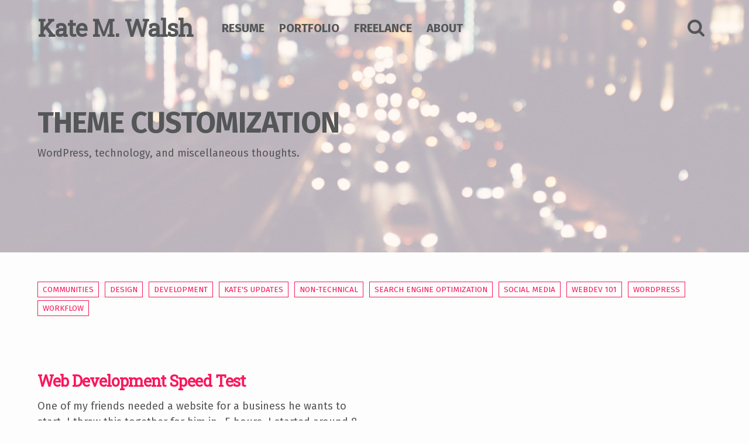

--- FILE ---
content_type: text/html; charset=UTF-8
request_url: https://katemwalsh.com/tag/theme-customization/
body_size: 5396
content:
<!doctype html>
<html dir="ltr" lang="en-US" prefix="og: https://ogp.me/ns#">
<head>
	<meta charset="UTF-8">
	<meta name="viewport" content="width=device-width, initial-scale=1">
	<link rel="profile" href="http://gmpg.org/xfn/11">

	<title>theme customization | KMW</title>

		<!-- All in One SEO 4.5.0 - aioseo.com -->
		<meta name="robots" content="max-image-preview:large" />
		<link rel="canonical" href="https://katemwalsh.com/tag/theme-customization/" />
		<meta name="generator" content="All in One SEO (AIOSEO) 4.5.0" />
		<script type="application/ld+json" class="aioseo-schema">
			{"@context":"https:\/\/schema.org","@graph":[{"@type":"BreadcrumbList","@id":"https:\/\/katemwalsh.com\/tag\/theme-customization\/#breadcrumblist","itemListElement":[{"@type":"ListItem","@id":"https:\/\/katemwalsh.com\/#listItem","position":1,"name":"Home","item":"https:\/\/katemwalsh.com\/","nextItem":"https:\/\/katemwalsh.com\/tag\/theme-customization\/#listItem"},{"@type":"ListItem","@id":"https:\/\/katemwalsh.com\/tag\/theme-customization\/#listItem","position":2,"name":"theme customization","previousItem":"https:\/\/katemwalsh.com\/#listItem"}]},{"@type":"CollectionPage","@id":"https:\/\/katemwalsh.com\/tag\/theme-customization\/#collectionpage","url":"https:\/\/katemwalsh.com\/tag\/theme-customization\/","name":"theme customization | KMW","inLanguage":"en-US","isPartOf":{"@id":"https:\/\/katemwalsh.com\/#website"},"breadcrumb":{"@id":"https:\/\/katemwalsh.com\/tag\/theme-customization\/#breadcrumblist"}},{"@type":"Organization","@id":"https:\/\/katemwalsh.com\/#organization","name":"Kate M. Walsh","url":"https:\/\/katemwalsh.com\/","sameAs":["https:\/\/twitter.com\/katemwalsh"]},{"@type":"WebSite","@id":"https:\/\/katemwalsh.com\/#website","url":"https:\/\/katemwalsh.com\/","name":"Kate M. Walsh","description":"Web Development & Other Fun","inLanguage":"en-US","publisher":{"@id":"https:\/\/katemwalsh.com\/#organization"}}]}
		</script>
		<!-- All in One SEO -->

<link rel="alternate" type="application/rss+xml" title="Kate M. Walsh &raquo; Feed" href="https://katemwalsh.com/feed/" />
<link rel="alternate" type="application/rss+xml" title="Kate M. Walsh &raquo; Comments Feed" href="https://katemwalsh.com/comments/feed/" />
<link rel="alternate" type="application/rss+xml" title="Kate M. Walsh &raquo; theme customization Tag Feed" href="https://katemwalsh.com/tag/theme-customization/feed/" />
<link rel='stylesheet' id='wp-block-library-css' href='https://katemwalsh.com/wp-includes/css/dist/block-library/style.min.css' type='text/css' media='all' />
<style id='classic-theme-styles-inline-css' type='text/css'>
/*! This file is auto-generated */
.wp-block-button__link{color:#fff;background-color:#32373c;border-radius:9999px;box-shadow:none;text-decoration:none;padding:calc(.667em + 2px) calc(1.333em + 2px);font-size:1.125em}.wp-block-file__button{background:#32373c;color:#fff;text-decoration:none}
</style>
<style id='global-styles-inline-css' type='text/css'>
body{--wp--preset--color--black: #000000;--wp--preset--color--cyan-bluish-gray: #abb8c3;--wp--preset--color--white: #ffffff;--wp--preset--color--pale-pink: #f78da7;--wp--preset--color--vivid-red: #cf2e2e;--wp--preset--color--luminous-vivid-orange: #ff6900;--wp--preset--color--luminous-vivid-amber: #fcb900;--wp--preset--color--light-green-cyan: #7bdcb5;--wp--preset--color--vivid-green-cyan: #00d084;--wp--preset--color--pale-cyan-blue: #8ed1fc;--wp--preset--color--vivid-cyan-blue: #0693e3;--wp--preset--color--vivid-purple: #9b51e0;--wp--preset--gradient--vivid-cyan-blue-to-vivid-purple: linear-gradient(135deg,rgba(6,147,227,1) 0%,rgb(155,81,224) 100%);--wp--preset--gradient--light-green-cyan-to-vivid-green-cyan: linear-gradient(135deg,rgb(122,220,180) 0%,rgb(0,208,130) 100%);--wp--preset--gradient--luminous-vivid-amber-to-luminous-vivid-orange: linear-gradient(135deg,rgba(252,185,0,1) 0%,rgba(255,105,0,1) 100%);--wp--preset--gradient--luminous-vivid-orange-to-vivid-red: linear-gradient(135deg,rgba(255,105,0,1) 0%,rgb(207,46,46) 100%);--wp--preset--gradient--very-light-gray-to-cyan-bluish-gray: linear-gradient(135deg,rgb(238,238,238) 0%,rgb(169,184,195) 100%);--wp--preset--gradient--cool-to-warm-spectrum: linear-gradient(135deg,rgb(74,234,220) 0%,rgb(151,120,209) 20%,rgb(207,42,186) 40%,rgb(238,44,130) 60%,rgb(251,105,98) 80%,rgb(254,248,76) 100%);--wp--preset--gradient--blush-light-purple: linear-gradient(135deg,rgb(255,206,236) 0%,rgb(152,150,240) 100%);--wp--preset--gradient--blush-bordeaux: linear-gradient(135deg,rgb(254,205,165) 0%,rgb(254,45,45) 50%,rgb(107,0,62) 100%);--wp--preset--gradient--luminous-dusk: linear-gradient(135deg,rgb(255,203,112) 0%,rgb(199,81,192) 50%,rgb(65,88,208) 100%);--wp--preset--gradient--pale-ocean: linear-gradient(135deg,rgb(255,245,203) 0%,rgb(182,227,212) 50%,rgb(51,167,181) 100%);--wp--preset--gradient--electric-grass: linear-gradient(135deg,rgb(202,248,128) 0%,rgb(113,206,126) 100%);--wp--preset--gradient--midnight: linear-gradient(135deg,rgb(2,3,129) 0%,rgb(40,116,252) 100%);--wp--preset--font-size--small: 13px;--wp--preset--font-size--medium: 20px;--wp--preset--font-size--large: 36px;--wp--preset--font-size--x-large: 42px;--wp--preset--spacing--20: 0.44rem;--wp--preset--spacing--30: 0.67rem;--wp--preset--spacing--40: 1rem;--wp--preset--spacing--50: 1.5rem;--wp--preset--spacing--60: 2.25rem;--wp--preset--spacing--70: 3.38rem;--wp--preset--spacing--80: 5.06rem;--wp--preset--shadow--natural: 6px 6px 9px rgba(0, 0, 0, 0.2);--wp--preset--shadow--deep: 12px 12px 50px rgba(0, 0, 0, 0.4);--wp--preset--shadow--sharp: 6px 6px 0px rgba(0, 0, 0, 0.2);--wp--preset--shadow--outlined: 6px 6px 0px -3px rgba(255, 255, 255, 1), 6px 6px rgba(0, 0, 0, 1);--wp--preset--shadow--crisp: 6px 6px 0px rgba(0, 0, 0, 1);}:where(.is-layout-flex){gap: 0.5em;}:where(.is-layout-grid){gap: 0.5em;}body .is-layout-flow > .alignleft{float: left;margin-inline-start: 0;margin-inline-end: 2em;}body .is-layout-flow > .alignright{float: right;margin-inline-start: 2em;margin-inline-end: 0;}body .is-layout-flow > .aligncenter{margin-left: auto !important;margin-right: auto !important;}body .is-layout-constrained > .alignleft{float: left;margin-inline-start: 0;margin-inline-end: 2em;}body .is-layout-constrained > .alignright{float: right;margin-inline-start: 2em;margin-inline-end: 0;}body .is-layout-constrained > .aligncenter{margin-left: auto !important;margin-right: auto !important;}body .is-layout-constrained > :where(:not(.alignleft):not(.alignright):not(.alignfull)){max-width: var(--wp--style--global--content-size);margin-left: auto !important;margin-right: auto !important;}body .is-layout-constrained > .alignwide{max-width: var(--wp--style--global--wide-size);}body .is-layout-flex{display: flex;}body .is-layout-flex{flex-wrap: wrap;align-items: center;}body .is-layout-flex > *{margin: 0;}body .is-layout-grid{display: grid;}body .is-layout-grid > *{margin: 0;}:where(.wp-block-columns.is-layout-flex){gap: 2em;}:where(.wp-block-columns.is-layout-grid){gap: 2em;}:where(.wp-block-post-template.is-layout-flex){gap: 1.25em;}:where(.wp-block-post-template.is-layout-grid){gap: 1.25em;}.has-black-color{color: var(--wp--preset--color--black) !important;}.has-cyan-bluish-gray-color{color: var(--wp--preset--color--cyan-bluish-gray) !important;}.has-white-color{color: var(--wp--preset--color--white) !important;}.has-pale-pink-color{color: var(--wp--preset--color--pale-pink) !important;}.has-vivid-red-color{color: var(--wp--preset--color--vivid-red) !important;}.has-luminous-vivid-orange-color{color: var(--wp--preset--color--luminous-vivid-orange) !important;}.has-luminous-vivid-amber-color{color: var(--wp--preset--color--luminous-vivid-amber) !important;}.has-light-green-cyan-color{color: var(--wp--preset--color--light-green-cyan) !important;}.has-vivid-green-cyan-color{color: var(--wp--preset--color--vivid-green-cyan) !important;}.has-pale-cyan-blue-color{color: var(--wp--preset--color--pale-cyan-blue) !important;}.has-vivid-cyan-blue-color{color: var(--wp--preset--color--vivid-cyan-blue) !important;}.has-vivid-purple-color{color: var(--wp--preset--color--vivid-purple) !important;}.has-black-background-color{background-color: var(--wp--preset--color--black) !important;}.has-cyan-bluish-gray-background-color{background-color: var(--wp--preset--color--cyan-bluish-gray) !important;}.has-white-background-color{background-color: var(--wp--preset--color--white) !important;}.has-pale-pink-background-color{background-color: var(--wp--preset--color--pale-pink) !important;}.has-vivid-red-background-color{background-color: var(--wp--preset--color--vivid-red) !important;}.has-luminous-vivid-orange-background-color{background-color: var(--wp--preset--color--luminous-vivid-orange) !important;}.has-luminous-vivid-amber-background-color{background-color: var(--wp--preset--color--luminous-vivid-amber) !important;}.has-light-green-cyan-background-color{background-color: var(--wp--preset--color--light-green-cyan) !important;}.has-vivid-green-cyan-background-color{background-color: var(--wp--preset--color--vivid-green-cyan) !important;}.has-pale-cyan-blue-background-color{background-color: var(--wp--preset--color--pale-cyan-blue) !important;}.has-vivid-cyan-blue-background-color{background-color: var(--wp--preset--color--vivid-cyan-blue) !important;}.has-vivid-purple-background-color{background-color: var(--wp--preset--color--vivid-purple) !important;}.has-black-border-color{border-color: var(--wp--preset--color--black) !important;}.has-cyan-bluish-gray-border-color{border-color: var(--wp--preset--color--cyan-bluish-gray) !important;}.has-white-border-color{border-color: var(--wp--preset--color--white) !important;}.has-pale-pink-border-color{border-color: var(--wp--preset--color--pale-pink) !important;}.has-vivid-red-border-color{border-color: var(--wp--preset--color--vivid-red) !important;}.has-luminous-vivid-orange-border-color{border-color: var(--wp--preset--color--luminous-vivid-orange) !important;}.has-luminous-vivid-amber-border-color{border-color: var(--wp--preset--color--luminous-vivid-amber) !important;}.has-light-green-cyan-border-color{border-color: var(--wp--preset--color--light-green-cyan) !important;}.has-vivid-green-cyan-border-color{border-color: var(--wp--preset--color--vivid-green-cyan) !important;}.has-pale-cyan-blue-border-color{border-color: var(--wp--preset--color--pale-cyan-blue) !important;}.has-vivid-cyan-blue-border-color{border-color: var(--wp--preset--color--vivid-cyan-blue) !important;}.has-vivid-purple-border-color{border-color: var(--wp--preset--color--vivid-purple) !important;}.has-vivid-cyan-blue-to-vivid-purple-gradient-background{background: var(--wp--preset--gradient--vivid-cyan-blue-to-vivid-purple) !important;}.has-light-green-cyan-to-vivid-green-cyan-gradient-background{background: var(--wp--preset--gradient--light-green-cyan-to-vivid-green-cyan) !important;}.has-luminous-vivid-amber-to-luminous-vivid-orange-gradient-background{background: var(--wp--preset--gradient--luminous-vivid-amber-to-luminous-vivid-orange) !important;}.has-luminous-vivid-orange-to-vivid-red-gradient-background{background: var(--wp--preset--gradient--luminous-vivid-orange-to-vivid-red) !important;}.has-very-light-gray-to-cyan-bluish-gray-gradient-background{background: var(--wp--preset--gradient--very-light-gray-to-cyan-bluish-gray) !important;}.has-cool-to-warm-spectrum-gradient-background{background: var(--wp--preset--gradient--cool-to-warm-spectrum) !important;}.has-blush-light-purple-gradient-background{background: var(--wp--preset--gradient--blush-light-purple) !important;}.has-blush-bordeaux-gradient-background{background: var(--wp--preset--gradient--blush-bordeaux) !important;}.has-luminous-dusk-gradient-background{background: var(--wp--preset--gradient--luminous-dusk) !important;}.has-pale-ocean-gradient-background{background: var(--wp--preset--gradient--pale-ocean) !important;}.has-electric-grass-gradient-background{background: var(--wp--preset--gradient--electric-grass) !important;}.has-midnight-gradient-background{background: var(--wp--preset--gradient--midnight) !important;}.has-small-font-size{font-size: var(--wp--preset--font-size--small) !important;}.has-medium-font-size{font-size: var(--wp--preset--font-size--medium) !important;}.has-large-font-size{font-size: var(--wp--preset--font-size--large) !important;}.has-x-large-font-size{font-size: var(--wp--preset--font-size--x-large) !important;}
.wp-block-navigation a:where(:not(.wp-element-button)){color: inherit;}
:where(.wp-block-post-template.is-layout-flex){gap: 1.25em;}:where(.wp-block-post-template.is-layout-grid){gap: 1.25em;}
:where(.wp-block-columns.is-layout-flex){gap: 2em;}:where(.wp-block-columns.is-layout-grid){gap: 2em;}
.wp-block-pullquote{font-size: 1.5em;line-height: 1.6;}
</style>
<link rel='stylesheet' id='slick-style-css' href='https://katemwalsh.com/wp-content/themes/kmw-2018/js/slick/slick.css' type='text/css' media='all' />
<link rel='stylesheet' id='fancybox-style-css' href='https://katemwalsh.com/wp-content/themes/kmw-2018/js/fancybox/jquery.fancybox.min.css' type='text/css' media='all' />
<link rel='stylesheet' id='kmw-wp-style-css' href='https://katemwalsh.com/wp-content/themes/kmw-2018/style.css' type='text/css' media='all' />
<link rel='stylesheet' id='kmw-style-css' href='https://katemwalsh.com/wp-content/themes/kmw-2018/assets/css/app.css' type='text/css' media='all' />
<script type="text/javascript" src="https://katemwalsh.com/wp-includes/js/jquery/jquery.min.js" id="jquery-core-js"></script>
<script type="text/javascript" src="https://katemwalsh.com/wp-includes/js/jquery/jquery-migrate.min.js" id="jquery-migrate-js"></script>
<script type="text/javascript" src="https://katemwalsh.com/wp-content/themes/kmw-2018/js/slick/slick.min.js" id="slick-js-js"></script>
<script type="text/javascript" src="https://katemwalsh.com/wp-content/themes/kmw-2018/js/fancybox/jquery.fancybox.min.js" id="fancybox-js-js"></script>
<link rel="https://api.w.org/" href="https://katemwalsh.com/wp-json/" /><link rel="alternate" type="application/json" href="https://katemwalsh.com/wp-json/wp/v2/tags/58" />
<script type="text/javascript">
(function(url){
	if(/(?:Chrome\/26\.0\.1410\.63 Safari\/537\.31|WordfenceTestMonBot)/.test(navigator.userAgent)){ return; }
	var addEvent = function(evt, handler) {
		if (window.addEventListener) {
			document.addEventListener(evt, handler, false);
		} else if (window.attachEvent) {
			document.attachEvent('on' + evt, handler);
		}
	};
	var removeEvent = function(evt, handler) {
		if (window.removeEventListener) {
			document.removeEventListener(evt, handler, false);
		} else if (window.detachEvent) {
			document.detachEvent('on' + evt, handler);
		}
	};
	var evts = 'contextmenu dblclick drag dragend dragenter dragleave dragover dragstart drop keydown keypress keyup mousedown mousemove mouseout mouseover mouseup mousewheel scroll'.split(' ');
	var logHuman = function() {
		if (window.wfLogHumanRan) { return; }
		window.wfLogHumanRan = true;
		var wfscr = document.createElement('script');
		wfscr.type = 'text/javascript';
		wfscr.async = true;
		wfscr.src = url + '&r=' + Math.random();
		(document.getElementsByTagName('head')[0]||document.getElementsByTagName('body')[0]).appendChild(wfscr);
		for (var i = 0; i < evts.length; i++) {
			removeEvent(evts[i], logHuman);
		}
	};
	for (var i = 0; i < evts.length; i++) {
		addEvent(evts[i], logHuman);
	}
})('//katemwalsh.com/?wordfence_lh=1&hid=CE96A29D9283E438E5EB97D6C31B3B03');
</script>	<!-- Google tag (gtag.js) -->
	<script async src="https://www.googletagmanager.com/gtag/js?id=G-181BWKFJ3E"></script>
	<script>
		window.dataLayer = window.dataLayer || [];
		function gtag(){dataLayer.push(arguments);}
		gtag('js', new Date());

		gtag('config', 'G-181BWKFJ3E');
	</script>

</head>

<body class="archive tag tag-theme-customization tag-58 hfeed no-sidebar">
<div id="page" class="site">
	<a class="skip-link screen-reader-text" href="#content">Skip to content</a>

	<header id="masthead" class="site-header">

		<div class="container flex">

			<div class="site-branding">
				<h1 class="site-title"><a href="https://katemwalsh.com/" rel="home">
					K<span>ate</span> M<span>.</span> W<span>alsh</span>
				</a></h1>
			</div><!-- .site-branding -->

			<nav id="site-navigation" class="main-navigation">
				<div class="menu-menu-1-container"><ul id="primary-menu" class="menu"><li id="menu-item-383" class="menu-item menu-item-type-post_type menu-item-object-page menu-item-383"><a href="https://katemwalsh.com/work-history/">Resume</a></li>
<li id="menu-item-3991" class="menu-item menu-item-type-custom menu-item-object-custom menu-item-3991"><a href="/portfolio/">Portfolio</a></li>
<li id="menu-item-3131" class="menu-item menu-item-type-post_type menu-item-object-page menu-item-3131"><a href="https://katemwalsh.com/freelance-web-development/">Freelance</a></li>
<li id="menu-item-39" class="menu-item menu-item-type-post_type menu-item-object-page menu-item-has-children menu-item-39"><a href="https://katemwalsh.com/about/">About</a>
<ul class="sub-menu">
	<li id="menu-item-2705" class="menu-item menu-item-type-custom menu-item-object-custom menu-item-2705"><a href="/blog/">Blog</a></li>
	<li id="menu-item-3951" class="menu-item menu-item-type-custom menu-item-object-custom menu-item-3951"><a href="/about/#contact">Contact</a></li>
</ul>
</li>
</ul></div>			</nav><!-- #site-navigation -->

			<section class="header-search">
				<i class="fa fa-search header-search-icon js-header-search"></i>
				<button class="menu-toggle js-menu-toggle" aria-controls="primary-menu" aria-expanded="false"><i class="fa fa-bars"></i></button>

				<section class="header-search-form">
					<form method="get" id="searchform" class="search-form" action="https://katemwalsh.com/">
	<label for="s" class="assistive-text">Search</label>
	<input type="text" class="field" name="s" id="s" placeholder="Enter term..." />
	<button type="submit" class="search-submit"><span class="fa fa-search"></span></button>
</form>				</section>
			</section>

		</div> <!-- .container -->

	</header><!-- #masthead -->

	<div id="content" class="site-content">

	
		<section class="full-page-header " style="background-image:url(https://katemwalsh.com/wp-content/uploads/2018/05/blog-header.jpg);">

			<div class="container">

							<h2 class="full-page-header-title"><span>theme customization</span></h2>
			
			<section class="full-page-header-content">

									<p>WordPress, technology, and miscellaneous thoughts.</p>
				
				
				
			</section>

			</div>

		</section>

	

	<div id="primary" class="content-area">
		<main id="main" class="site-main container">

		
					<section class="categories">
		
				<a class="button small transparent " href="https://katemwalsh.com/category/communities/">Communities</a>

			
				<a class="button small transparent " href="https://katemwalsh.com/category/design/">Design</a>

			
				<a class="button small transparent " href="https://katemwalsh.com/category/development/">Development</a>

			
				<a class="button small transparent " href="https://katemwalsh.com/category/updates/">Kate's Updates</a>

			
				<a class="button small transparent " href="https://katemwalsh.com/category/non-technical/">Non-Technical</a>

			
				<a class="button small transparent " href="https://katemwalsh.com/category/search-engine-optimization/">Search Engine Optimization</a>

			
				<a class="button small transparent " href="https://katemwalsh.com/category/social-media/">Social Media</a>

			
				<a class="button small transparent " href="https://katemwalsh.com/category/webdev-101/">Webdev 101</a>

			
				<a class="button small transparent " href="https://katemwalsh.com/category/wordpress/">WordPress</a>

			
				<a class="button small transparent " href="https://katemwalsh.com/category/workflow/">Workflow</a>

					</section>
	
			<div class="post-wrap">

			
<article id="post-1932" class="post-1932 post type-post status-publish format-standard hentry category-updates tag-theme-customization tag-web-development tag-wordpress">
	<header class="entry-header archive-header">
		<h2 class="entry-title"><a href="https://katemwalsh.com/web-development-speed-test/" rel="bookmark">Web Development Speed Test</a></h2>	</header><!-- .entry-header -->

	<div class="entry-content">
		<p>One of my friends needed a website for a business he wants to start. I threw this together for him in ~5 hours. I started around 8 PM and finished around 1 AM, from getting the information to closing down all of my tabs.</p>
	</div><!-- .entry-content -->

	<a class="read-more button small light" href="https://katemwalsh.com/web-development-speed-test/">Read More</a>
</article><!-- #post-1932 -->
			</div>

			<div class="paginated-links"></div>
		</main><!-- #main -->
	</div><!-- #primary -->


	</div><!-- #content -->

	<footer id="colophon" class="site-footer">
		<div class="container flex">
			<div class="site-info">
				&copy; 2026 KMW, LLC &mdash; Kate M. Walsh
			</div><!-- .site-info -->
			<div class="site-info site-social">
					<ul class="soc">
		<li title="LinkedIn"><a target="_blank" class="soc-linkedin" href="https://www.linkedin.com/in/katemariewalsh"><i class="fa fa-linkedin"></i></a></li>
		<li title="GitHub"><a target="_blank" class="soc-github" href="https://github.com/kmwalsh"><i class="fa fa-github"></i></a></li>
		<li title="E-Mail"><a target="_blank" class="soc-email1 soc-icon-last" href="mailto:kmw@katemwalsh.com"><i class="fa fa-envelope"></i></a></li>
	</ul>
				</div>
		</div>
	</footer><!-- #colophon -->
</div><!-- #page -->

<link href="https://fonts.googleapis.com/css?family=Fira+Sans:400,700|Roboto+Slab" rel="stylesheet">

<script type="text/javascript" src="https://katemwalsh.com/wp-includes/js/hoverintent-js.min.js" id="hoverintent-js-js"></script>
<script type="text/javascript" src="https://katemwalsh.com/wp-content/themes/kmw-2018/assets/js/all.js" id="kmw-js-js"></script>
<script type="text/javascript" src="https://katemwalsh.com/wp-content/themes/kmw-2018/js/skip-link-focus-fix.js" id="kmw-skip-link-focus-fix-js"></script>

</body>
</html>


--- FILE ---
content_type: text/css
request_url: https://katemwalsh.com/wp-content/themes/kmw-2018/assets/css/app.css
body_size: 18172
content:
@charset "UTF-8";
/**
 * Delete/Addition friendly. These are different libraries that I like and use
 * but don't use things you hate, remove what you don't want.
 * If you want to use Bootstrap strip out all of these guys. Normalize is
 * redundant (it's included in bootstrap) and Bootstrap comes with a grid.
 * Font awesome isn't needed either, so you can strip that out too, but I
 * personally like those fonts better and I know most developers end up putting
 * that in at some point anyway. Include-media is a great tool for working
 * with media queries, I think you should look into it, but again, with Bootstrap
 * it may not be needed.
 */
/*! normalize.css v6.0.0 | MIT License | github.com/necolas/normalize.css */
/* Document
   ========================================================================== */
/**
 * 1. Correct the line height in all browsers.
 * 2. Prevent adjustments of font size after orientation changes in
 *    IE on Windows Phone and in iOS.
 */
html {
  line-height: 1.15;
  /* 1 */
  -ms-text-size-adjust: 100%;
  /* 2 */
  -webkit-text-size-adjust: 100%;
  /* 2 */
}

/* Sections
   ========================================================================== */
/**
 * Add the correct display in IE 9-.
 */
article,
aside,
footer,
header,
nav,
section {
  display: block;
}

/**
 * Correct the font size and margin on `h1` elements within `section` and
 * `article` contexts in Chrome, Firefox, and Safari.
 */
h1 {
  font-size: 2em;
  margin: 0.67em 0;
}

/* Grouping content
   ========================================================================== */
/**
 * Add the correct display in IE 9-.
 * 1. Add the correct display in IE.
 */
figcaption,
figure,
main {
  /* 1 */
  display: block;
}

/**
 * Add the correct margin in IE 8.
 */
figure {
  margin: 1em 40px;
}

/**
 * 1. Add the correct box sizing in Firefox.
 * 2. Show the overflow in Edge and IE.
 */
hr {
  box-sizing: content-box;
  /* 1 */
  height: 0;
  /* 1 */
  overflow: visible;
  /* 2 */
}

/**
 * 1. Correct the inheritance and scaling of font size in all browsers.
 * 2. Correct the odd `em` font sizing in all browsers.
 */
pre {
  font-family: monospace, monospace;
  /* 1 */
  font-size: 1em;
  /* 2 */
}

/* Text-level semantics
   ========================================================================== */
/**
 * 1. Remove the gray background on active links in IE 10.
 * 2. Remove gaps in links underline in iOS 8+ and Safari 8+.
 */
a {
  background-color: transparent;
  /* 1 */
  -webkit-text-decoration-skip: objects;
  /* 2 */
}

/**
 * 1. Remove the bottom border in Chrome 57- and Firefox 39-.
 * 2. Add the correct text decoration in Chrome, Edge, IE, Opera, and Safari.
 */
abbr[title] {
  border-bottom: none;
  /* 1 */
  text-decoration: underline;
  /* 2 */
  text-decoration: underline dotted;
  /* 2 */
}

/**
 * Prevent the duplicate application of `bolder` by the next rule in Safari 6.
 */
b,
strong {
  font-weight: inherit;
}

/**
 * Add the correct font weight in Chrome, Edge, and Safari.
 */
b,
strong {
  font-weight: bolder;
}

/**
 * 1. Correct the inheritance and scaling of font size in all browsers.
 * 2. Correct the odd `em` font sizing in all browsers.
 */
code,
kbd,
samp {
  font-family: monospace, monospace;
  /* 1 */
  font-size: 1em;
  /* 2 */
}

/**
 * Add the correct font style in Android 4.3-.
 */
dfn {
  font-style: italic;
}

/**
 * Add the correct background and color in IE 9-.
 */
mark {
  background-color: #ff0;
  color: #000;
}

/**
 * Add the correct font size in all browsers.
 */
small {
  font-size: 80%;
}

/**
 * Prevent `sub` and `sup` elements from affecting the line height in
 * all browsers.
 */
sub,
sup {
  font-size: 75%;
  line-height: 0;
  position: relative;
  vertical-align: baseline;
}

sub {
  bottom: -0.25em;
}

sup {
  top: -0.5em;
}

/* Embedded content
   ========================================================================== */
/**
 * Add the correct display in IE 9-.
 */
audio,
video {
  display: inline-block;
}

/**
 * Add the correct display in iOS 4-7.
 */
audio:not([controls]) {
  display: none;
  height: 0;
}

/**
 * Remove the border on images inside links in IE 10-.
 */
img {
  border-style: none;
}

/**
 * Hide the overflow in IE.
 */
svg:not(:root) {
  overflow: hidden;
}

/* Forms
   ========================================================================== */
/**
 * Remove the margin in Firefox and Safari.
 */
button,
input,
optgroup,
select,
textarea {
  margin: 0;
}

/**
 * Show the overflow in IE.
 * 1. Show the overflow in Edge.
 */
button,
input {
  /* 1 */
  overflow: visible;
}

/**
 * Remove the inheritance of text transform in Edge, Firefox, and IE.
 * 1. Remove the inheritance of text transform in Firefox.
 */
button,
select {
  /* 1 */
  text-transform: none;
}

/**
 * 1. Prevent a WebKit bug where (2) destroys native `audio` and `video`
 *    controls in Android 4.
 * 2. Correct the inability to style clickable types in iOS and Safari.
 */
button,
html [type="button"],
[type="reset"],
[type="submit"] {
  -webkit-appearance: button;
  /* 2 */
}

/**
 * Remove the inner border and padding in Firefox.
 */
button::-moz-focus-inner,
[type="button"]::-moz-focus-inner,
[type="reset"]::-moz-focus-inner,
[type="submit"]::-moz-focus-inner {
  border-style: none;
  padding: 0;
}

/**
 * Restore the focus styles unset by the previous rule.
 */
button:-moz-focusring,
[type="button"]:-moz-focusring,
[type="reset"]:-moz-focusring,
[type="submit"]:-moz-focusring {
  outline: 1px dotted ButtonText;
}

/**
 * 1. Correct the text wrapping in Edge and IE.
 * 2. Correct the color inheritance from `fieldset` elements in IE.
 * 3. Remove the padding so developers are not caught out when they zero out
 *    `fieldset` elements in all browsers.
 */
legend {
  box-sizing: border-box;
  /* 1 */
  color: inherit;
  /* 2 */
  display: table;
  /* 1 */
  max-width: 100%;
  /* 1 */
  padding: 0;
  /* 3 */
  white-space: normal;
  /* 1 */
}

/**
 * 1. Add the correct display in IE 9-.
 * 2. Add the correct vertical alignment in Chrome, Firefox, and Opera.
 */
progress {
  display: inline-block;
  /* 1 */
  vertical-align: baseline;
  /* 2 */
}

/**
 * Remove the default vertical scrollbar in IE.
 */
textarea {
  overflow: auto;
}

/**
 * 1. Add the correct box sizing in IE 10-.
 * 2. Remove the padding in IE 10-.
 */
[type="checkbox"],
[type="radio"] {
  box-sizing: border-box;
  /* 1 */
  padding: 0;
  /* 2 */
}

/**
 * Correct the cursor style of increment and decrement buttons in Chrome.
 */
[type="number"]::-webkit-inner-spin-button,
[type="number"]::-webkit-outer-spin-button {
  height: auto;
}

/**
 * 1. Correct the odd appearance in Chrome and Safari.
 * 2. Correct the outline style in Safari.
 */
[type="search"] {
  -webkit-appearance: textfield;
  /* 1 */
  outline-offset: -2px;
  /* 2 */
}

/**
 * Remove the inner padding and cancel buttons in Chrome and Safari on macOS.
 */
[type="search"]::-webkit-search-cancel-button,
[type="search"]::-webkit-search-decoration {
  -webkit-appearance: none;
}

/**
 * 1. Correct the inability to style clickable types in iOS and Safari.
 * 2. Change font properties to `inherit` in Safari.
 */
::-webkit-file-upload-button {
  -webkit-appearance: button;
  /* 1 */
  font: inherit;
  /* 2 */
}

/* Interactive
   ========================================================================== */
/*
 * Add the correct display in IE 9-.
 * 1. Add the correct display in Edge, IE, and Firefox.
 */
details,
menu {
  display: block;
}

/*
 * Add the correct display in all browsers.
 */
summary {
  display: list-item;
}

/* Scripting
   ========================================================================== */
/**
 * Add the correct display in IE 9-.
 */
canvas {
  display: inline-block;
}

/**
 * Add the correct display in IE.
 */
template {
  display: none;
}

/* Hidden
   ========================================================================== */
/**
 * Add the correct display in IE 10-.
 */
[hidden] {
  display: none;
}

/*!
 *  Font Awesome 4.7.0 by @davegandy - http://fontawesome.io - @fontawesome
 *  License - http://fontawesome.io/license (Font: SIL OFL 1.1, CSS: MIT License)
 */
/* FONT PATH
 * -------------------------- */
@font-face {
  font-family: 'FontAwesome';
  src: url("../fonts/fontawesome-webfont.eot?v=4.7.0");
  src: url("../fonts/fontawesome-webfont.eot?#iefix&v=4.7.0") format("embedded-opentype"), url("../fonts/fontawesome-webfont.woff2?v=4.7.0") format("woff2"), url("../fonts/fontawesome-webfont.woff?v=4.7.0") format("woff"), url("../fonts/fontawesome-webfont.ttf?v=4.7.0") format("truetype"), url("../fonts/fontawesome-webfont.svg?v=4.7.0#fontawesomeregular") format("svg");
  font-weight: normal;
  font-style: normal;
}

.fa {
  display: inline-block;
  font: normal normal normal 14px/1 FontAwesome;
  font-size: inherit;
  text-rendering: auto;
  -webkit-font-smoothing: antialiased;
  -moz-osx-font-smoothing: grayscale;
}

/* makes the font 33% larger relative to the icon container */
.fa-lg {
  font-size: 1.3333333333em;
  line-height: 0.75em;
  vertical-align: -15%;
}

.fa-2x {
  font-size: 2em;
}

.fa-3x {
  font-size: 3em;
}

.fa-4x {
  font-size: 4em;
}

.fa-5x {
  font-size: 5em;
}

.fa-fw {
  width: 1.2857142857em;
  text-align: center;
}

.fa-ul {
  padding-left: 0;
  margin-left: 2.1428571429em;
  list-style-type: none;
}

.fa-ul > li {
  position: relative;
}

.fa-li {
  position: absolute;
  left: -2.1428571429em;
  width: 2.1428571429em;
  top: 0.1428571429em;
  text-align: center;
}

.fa-li.fa-lg {
  left: -1.8571428571em;
}

.fa-border {
  padding: .2em .25em .15em;
  border: solid 0.08em #eee;
  border-radius: .1em;
}

.fa-pull-left {
  float: left;
}

.fa-pull-right {
  float: right;
}

.fa.fa-pull-left {
  margin-right: .3em;
}

.fa.fa-pull-right {
  margin-left: .3em;
}

/* Deprecated as of 4.4.0 */
.pull-right {
  float: right;
}

.pull-left {
  float: left;
}

.fa.pull-left {
  margin-right: .3em;
}

.fa.pull-right {
  margin-left: .3em;
}

.fa-spin {
  animation: fa-spin 2s infinite linear;
}

.fa-pulse {
  animation: fa-spin 1s infinite steps(8);
}

@keyframes fa-spin {
  0% {
    transform: rotate(0deg);
  }
  100% {
    transform: rotate(359deg);
  }
}

.fa-rotate-90 {
  -ms-filter: "progid:DXImageTransform.Microsoft.BasicImage(rotation=1)";
  transform: rotate(90deg);
}

.fa-rotate-180 {
  -ms-filter: "progid:DXImageTransform.Microsoft.BasicImage(rotation=2)";
  transform: rotate(180deg);
}

.fa-rotate-270 {
  -ms-filter: "progid:DXImageTransform.Microsoft.BasicImage(rotation=3)";
  transform: rotate(270deg);
}

.fa-flip-horizontal {
  -ms-filter: "progid:DXImageTransform.Microsoft.BasicImage(rotation=0, mirror=1)";
  transform: scale(-1, 1);
}

.fa-flip-vertical {
  -ms-filter: "progid:DXImageTransform.Microsoft.BasicImage(rotation=2, mirror=1)";
  transform: scale(1, -1);
}

:root .fa-rotate-90,
:root .fa-rotate-180,
:root .fa-rotate-270,
:root .fa-flip-horizontal,
:root .fa-flip-vertical {
  filter: none;
}

.fa-stack {
  position: relative;
  display: inline-block;
  width: 2em;
  height: 2em;
  line-height: 2em;
  vertical-align: middle;
}

.fa-stack-1x, .fa-stack-2x {
  position: absolute;
  left: 0;
  width: 100%;
  text-align: center;
}

.fa-stack-1x {
  line-height: inherit;
}

.fa-stack-2x {
  font-size: 2em;
}

.fa-inverse {
  color: #fff;
}

/* Font Awesome uses the Unicode Private Use Area (PUA) to ensure screen
   readers do not read off random characters that represent icons */
.fa-glass:before {
  content: "";
}

.fa-music:before {
  content: "";
}

.fa-search:before {
  content: "";
}

.fa-envelope-o:before {
  content: "";
}

.fa-heart:before {
  content: "";
}

.fa-star:before {
  content: "";
}

.fa-star-o:before {
  content: "";
}

.fa-user:before {
  content: "";
}

.fa-film:before {
  content: "";
}

.fa-th-large:before {
  content: "";
}

.fa-th:before {
  content: "";
}

.fa-th-list:before {
  content: "";
}

.fa-check:before {
  content: "";
}

.fa-remove:before,
.fa-close:before,
.fa-times:before {
  content: "";
}

.fa-search-plus:before {
  content: "";
}

.fa-search-minus:before {
  content: "";
}

.fa-power-off:before {
  content: "";
}

.fa-signal:before {
  content: "";
}

.fa-gear:before,
.fa-cog:before {
  content: "";
}

.fa-trash-o:before {
  content: "";
}

.fa-home:before {
  content: "";
}

.fa-file-o:before {
  content: "";
}

.fa-clock-o:before {
  content: "";
}

.fa-road:before {
  content: "";
}

.fa-download:before {
  content: "";
}

.fa-arrow-circle-o-down:before {
  content: "";
}

.fa-arrow-circle-o-up:before {
  content: "";
}

.fa-inbox:before {
  content: "";
}

.fa-play-circle-o:before {
  content: "";
}

.fa-rotate-right:before,
.fa-repeat:before {
  content: "";
}

.fa-refresh:before {
  content: "";
}

.fa-list-alt:before {
  content: "";
}

.fa-lock:before {
  content: "";
}

.fa-flag:before {
  content: "";
}

.fa-headphones:before {
  content: "";
}

.fa-volume-off:before {
  content: "";
}

.fa-volume-down:before {
  content: "";
}

.fa-volume-up:before {
  content: "";
}

.fa-qrcode:before {
  content: "";
}

.fa-barcode:before {
  content: "";
}

.fa-tag:before {
  content: "";
}

.fa-tags:before {
  content: "";
}

.fa-book:before {
  content: "";
}

.fa-bookmark:before {
  content: "";
}

.fa-print:before {
  content: "";
}

.fa-camera:before {
  content: "";
}

.fa-font:before {
  content: "";
}

.fa-bold:before {
  content: "";
}

.fa-italic:before {
  content: "";
}

.fa-text-height:before {
  content: "";
}

.fa-text-width:before {
  content: "";
}

.fa-align-left:before {
  content: "";
}

.fa-align-center:before {
  content: "";
}

.fa-align-right:before {
  content: "";
}

.fa-align-justify:before {
  content: "";
}

.fa-list:before {
  content: "";
}

.fa-dedent:before,
.fa-outdent:before {
  content: "";
}

.fa-indent:before {
  content: "";
}

.fa-video-camera:before {
  content: "";
}

.fa-photo:before,
.fa-image:before,
.fa-picture-o:before {
  content: "";
}

.fa-pencil:before {
  content: "";
}

.fa-map-marker:before {
  content: "";
}

.fa-adjust:before {
  content: "";
}

.fa-tint:before {
  content: "";
}

.fa-edit:before,
.fa-pencil-square-o:before {
  content: "";
}

.fa-share-square-o:before {
  content: "";
}

.fa-check-square-o:before {
  content: "";
}

.fa-arrows:before {
  content: "";
}

.fa-step-backward:before {
  content: "";
}

.fa-fast-backward:before {
  content: "";
}

.fa-backward:before {
  content: "";
}

.fa-play:before {
  content: "";
}

.fa-pause:before {
  content: "";
}

.fa-stop:before {
  content: "";
}

.fa-forward:before {
  content: "";
}

.fa-fast-forward:before {
  content: "";
}

.fa-step-forward:before {
  content: "";
}

.fa-eject:before {
  content: "";
}

.fa-chevron-left:before {
  content: "";
}

.fa-chevron-right:before {
  content: "";
}

.fa-plus-circle:before {
  content: "";
}

.fa-minus-circle:before {
  content: "";
}

.fa-times-circle:before {
  content: "";
}

.fa-check-circle:before {
  content: "";
}

.fa-question-circle:before {
  content: "";
}

.fa-info-circle:before {
  content: "";
}

.fa-crosshairs:before {
  content: "";
}

.fa-times-circle-o:before {
  content: "";
}

.fa-check-circle-o:before {
  content: "";
}

.fa-ban:before {
  content: "";
}

.fa-arrow-left:before {
  content: "";
}

.fa-arrow-right:before {
  content: "";
}

.fa-arrow-up:before {
  content: "";
}

.fa-arrow-down:before {
  content: "";
}

.fa-mail-forward:before,
.fa-share:before {
  content: "";
}

.fa-expand:before {
  content: "";
}

.fa-compress:before {
  content: "";
}

.fa-plus:before {
  content: "";
}

.fa-minus:before {
  content: "";
}

.fa-asterisk:before {
  content: "";
}

.fa-exclamation-circle:before {
  content: "";
}

.fa-gift:before {
  content: "";
}

.fa-leaf:before {
  content: "";
}

.fa-fire:before {
  content: "";
}

.fa-eye:before {
  content: "";
}

.fa-eye-slash:before {
  content: "";
}

.fa-warning:before,
.fa-exclamation-triangle:before {
  content: "";
}

.fa-plane:before {
  content: "";
}

.fa-calendar:before {
  content: "";
}

.fa-random:before {
  content: "";
}

.fa-comment:before {
  content: "";
}

.fa-magnet:before {
  content: "";
}

.fa-chevron-up:before {
  content: "";
}

.fa-chevron-down:before {
  content: "";
}

.fa-retweet:before {
  content: "";
}

.fa-shopping-cart:before {
  content: "";
}

.fa-folder:before {
  content: "";
}

.fa-folder-open:before {
  content: "";
}

.fa-arrows-v:before {
  content: "";
}

.fa-arrows-h:before {
  content: "";
}

.fa-bar-chart-o:before,
.fa-bar-chart:before {
  content: "";
}

.fa-twitter-square:before {
  content: "";
}

.fa-facebook-square:before {
  content: "";
}

.fa-camera-retro:before {
  content: "";
}

.fa-key:before {
  content: "";
}

.fa-gears:before,
.fa-cogs:before {
  content: "";
}

.fa-comments:before {
  content: "";
}

.fa-thumbs-o-up:before {
  content: "";
}

.fa-thumbs-o-down:before {
  content: "";
}

.fa-star-half:before {
  content: "";
}

.fa-heart-o:before {
  content: "";
}

.fa-sign-out:before {
  content: "";
}

.fa-linkedin-square:before {
  content: "";
}

.fa-thumb-tack:before {
  content: "";
}

.fa-external-link:before {
  content: "";
}

.fa-sign-in:before {
  content: "";
}

.fa-trophy:before {
  content: "";
}

.fa-github-square:before {
  content: "";
}

.fa-upload:before {
  content: "";
}

.fa-lemon-o:before {
  content: "";
}

.fa-phone:before {
  content: "";
}

.fa-square-o:before {
  content: "";
}

.fa-bookmark-o:before {
  content: "";
}

.fa-phone-square:before {
  content: "";
}

.fa-twitter:before {
  content: "";
}

.fa-facebook-f:before,
.fa-facebook:before {
  content: "";
}

.fa-github:before {
  content: "";
}

.fa-unlock:before {
  content: "";
}

.fa-credit-card:before {
  content: "";
}

.fa-feed:before,
.fa-rss:before {
  content: "";
}

.fa-hdd-o:before {
  content: "";
}

.fa-bullhorn:before {
  content: "";
}

.fa-bell:before {
  content: "";
}

.fa-certificate:before {
  content: "";
}

.fa-hand-o-right:before {
  content: "";
}

.fa-hand-o-left:before {
  content: "";
}

.fa-hand-o-up:before {
  content: "";
}

.fa-hand-o-down:before {
  content: "";
}

.fa-arrow-circle-left:before {
  content: "";
}

.fa-arrow-circle-right:before {
  content: "";
}

.fa-arrow-circle-up:before {
  content: "";
}

.fa-arrow-circle-down:before {
  content: "";
}

.fa-globe:before {
  content: "";
}

.fa-wrench:before {
  content: "";
}

.fa-tasks:before {
  content: "";
}

.fa-filter:before {
  content: "";
}

.fa-briefcase:before {
  content: "";
}

.fa-arrows-alt:before {
  content: "";
}

.fa-group:before,
.fa-users:before {
  content: "";
}

.fa-chain:before,
.fa-link:before {
  content: "";
}

.fa-cloud:before {
  content: "";
}

.fa-flask:before {
  content: "";
}

.fa-cut:before,
.fa-scissors:before {
  content: "";
}

.fa-copy:before,
.fa-files-o:before {
  content: "";
}

.fa-paperclip:before {
  content: "";
}

.fa-save:before,
.fa-floppy-o:before {
  content: "";
}

.fa-square:before {
  content: "";
}

.fa-navicon:before,
.fa-reorder:before,
.fa-bars:before {
  content: "";
}

.fa-list-ul:before {
  content: "";
}

.fa-list-ol:before {
  content: "";
}

.fa-strikethrough:before {
  content: "";
}

.fa-underline:before {
  content: "";
}

.fa-table:before {
  content: "";
}

.fa-magic:before {
  content: "";
}

.fa-truck:before {
  content: "";
}

.fa-pinterest:before {
  content: "";
}

.fa-pinterest-square:before {
  content: "";
}

.fa-google-plus-square:before {
  content: "";
}

.fa-google-plus:before {
  content: "";
}

.fa-money:before {
  content: "";
}

.fa-caret-down:before {
  content: "";
}

.fa-caret-up:before {
  content: "";
}

.fa-caret-left:before {
  content: "";
}

.fa-caret-right:before {
  content: "";
}

.fa-columns:before {
  content: "";
}

.fa-unsorted:before,
.fa-sort:before {
  content: "";
}

.fa-sort-down:before,
.fa-sort-desc:before {
  content: "";
}

.fa-sort-up:before,
.fa-sort-asc:before {
  content: "";
}

.fa-envelope:before {
  content: "";
}

.fa-linkedin:before {
  content: "";
}

.fa-rotate-left:before,
.fa-undo:before {
  content: "";
}

.fa-legal:before,
.fa-gavel:before {
  content: "";
}

.fa-dashboard:before,
.fa-tachometer:before {
  content: "";
}

.fa-comment-o:before {
  content: "";
}

.fa-comments-o:before {
  content: "";
}

.fa-flash:before,
.fa-bolt:before {
  content: "";
}

.fa-sitemap:before {
  content: "";
}

.fa-umbrella:before {
  content: "";
}

.fa-paste:before,
.fa-clipboard:before {
  content: "";
}

.fa-lightbulb-o:before {
  content: "";
}

.fa-exchange:before {
  content: "";
}

.fa-cloud-download:before {
  content: "";
}

.fa-cloud-upload:before {
  content: "";
}

.fa-user-md:before {
  content: "";
}

.fa-stethoscope:before {
  content: "";
}

.fa-suitcase:before {
  content: "";
}

.fa-bell-o:before {
  content: "";
}

.fa-coffee:before {
  content: "";
}

.fa-cutlery:before {
  content: "";
}

.fa-file-text-o:before {
  content: "";
}

.fa-building-o:before {
  content: "";
}

.fa-hospital-o:before {
  content: "";
}

.fa-ambulance:before {
  content: "";
}

.fa-medkit:before {
  content: "";
}

.fa-fighter-jet:before {
  content: "";
}

.fa-beer:before {
  content: "";
}

.fa-h-square:before {
  content: "";
}

.fa-plus-square:before {
  content: "";
}

.fa-angle-double-left:before {
  content: "";
}

.fa-angle-double-right:before {
  content: "";
}

.fa-angle-double-up:before {
  content: "";
}

.fa-angle-double-down:before {
  content: "";
}

.fa-angle-left:before {
  content: "";
}

.fa-angle-right:before {
  content: "";
}

.fa-angle-up:before {
  content: "";
}

.fa-angle-down:before {
  content: "";
}

.fa-desktop:before {
  content: "";
}

.fa-laptop:before {
  content: "";
}

.fa-tablet:before {
  content: "";
}

.fa-mobile-phone:before,
.fa-mobile:before {
  content: "";
}

.fa-circle-o:before {
  content: "";
}

.fa-quote-left:before {
  content: "";
}

.fa-quote-right:before {
  content: "";
}

.fa-spinner:before {
  content: "";
}

.fa-circle:before {
  content: "";
}

.fa-mail-reply:before,
.fa-reply:before {
  content: "";
}

.fa-github-alt:before {
  content: "";
}

.fa-folder-o:before {
  content: "";
}

.fa-folder-open-o:before {
  content: "";
}

.fa-smile-o:before {
  content: "";
}

.fa-frown-o:before {
  content: "";
}

.fa-meh-o:before {
  content: "";
}

.fa-gamepad:before {
  content: "";
}

.fa-keyboard-o:before {
  content: "";
}

.fa-flag-o:before {
  content: "";
}

.fa-flag-checkered:before {
  content: "";
}

.fa-terminal:before {
  content: "";
}

.fa-code:before {
  content: "";
}

.fa-mail-reply-all:before,
.fa-reply-all:before {
  content: "";
}

.fa-star-half-empty:before,
.fa-star-half-full:before,
.fa-star-half-o:before {
  content: "";
}

.fa-location-arrow:before {
  content: "";
}

.fa-crop:before {
  content: "";
}

.fa-code-fork:before {
  content: "";
}

.fa-unlink:before,
.fa-chain-broken:before {
  content: "";
}

.fa-question:before {
  content: "";
}

.fa-info:before {
  content: "";
}

.fa-exclamation:before {
  content: "";
}

.fa-superscript:before {
  content: "";
}

.fa-subscript:before {
  content: "";
}

.fa-eraser:before {
  content: "";
}

.fa-puzzle-piece:before {
  content: "";
}

.fa-microphone:before {
  content: "";
}

.fa-microphone-slash:before {
  content: "";
}

.fa-shield:before {
  content: "";
}

.fa-calendar-o:before {
  content: "";
}

.fa-fire-extinguisher:before {
  content: "";
}

.fa-rocket:before {
  content: "";
}

.fa-maxcdn:before {
  content: "";
}

.fa-chevron-circle-left:before {
  content: "";
}

.fa-chevron-circle-right:before {
  content: "";
}

.fa-chevron-circle-up:before {
  content: "";
}

.fa-chevron-circle-down:before {
  content: "";
}

.fa-html5:before {
  content: "";
}

.fa-css3:before {
  content: "";
}

.fa-anchor:before {
  content: "";
}

.fa-unlock-alt:before {
  content: "";
}

.fa-bullseye:before {
  content: "";
}

.fa-ellipsis-h:before {
  content: "";
}

.fa-ellipsis-v:before {
  content: "";
}

.fa-rss-square:before {
  content: "";
}

.fa-play-circle:before {
  content: "";
}

.fa-ticket:before {
  content: "";
}

.fa-minus-square:before {
  content: "";
}

.fa-minus-square-o:before {
  content: "";
}

.fa-level-up:before {
  content: "";
}

.fa-level-down:before {
  content: "";
}

.fa-check-square:before {
  content: "";
}

.fa-pencil-square:before {
  content: "";
}

.fa-external-link-square:before {
  content: "";
}

.fa-share-square:before {
  content: "";
}

.fa-compass:before {
  content: "";
}

.fa-toggle-down:before,
.fa-caret-square-o-down:before {
  content: "";
}

.fa-toggle-up:before,
.fa-caret-square-o-up:before {
  content: "";
}

.fa-toggle-right:before,
.fa-caret-square-o-right:before {
  content: "";
}

.fa-euro:before,
.fa-eur:before {
  content: "";
}

.fa-gbp:before {
  content: "";
}

.fa-dollar:before,
.fa-usd:before {
  content: "";
}

.fa-rupee:before,
.fa-inr:before {
  content: "";
}

.fa-cny:before,
.fa-rmb:before,
.fa-yen:before,
.fa-jpy:before {
  content: "";
}

.fa-ruble:before,
.fa-rouble:before,
.fa-rub:before {
  content: "";
}

.fa-won:before,
.fa-krw:before {
  content: "";
}

.fa-bitcoin:before,
.fa-btc:before {
  content: "";
}

.fa-file:before {
  content: "";
}

.fa-file-text:before {
  content: "";
}

.fa-sort-alpha-asc:before {
  content: "";
}

.fa-sort-alpha-desc:before {
  content: "";
}

.fa-sort-amount-asc:before {
  content: "";
}

.fa-sort-amount-desc:before {
  content: "";
}

.fa-sort-numeric-asc:before {
  content: "";
}

.fa-sort-numeric-desc:before {
  content: "";
}

.fa-thumbs-up:before {
  content: "";
}

.fa-thumbs-down:before {
  content: "";
}

.fa-youtube-square:before {
  content: "";
}

.fa-youtube:before {
  content: "";
}

.fa-xing:before {
  content: "";
}

.fa-xing-square:before {
  content: "";
}

.fa-youtube-play:before {
  content: "";
}

.fa-dropbox:before {
  content: "";
}

.fa-stack-overflow:before {
  content: "";
}

.fa-instagram:before {
  content: "";
}

.fa-flickr:before {
  content: "";
}

.fa-adn:before {
  content: "";
}

.fa-bitbucket:before {
  content: "";
}

.fa-bitbucket-square:before {
  content: "";
}

.fa-tumblr:before {
  content: "";
}

.fa-tumblr-square:before {
  content: "";
}

.fa-long-arrow-down:before {
  content: "";
}

.fa-long-arrow-up:before {
  content: "";
}

.fa-long-arrow-left:before {
  content: "";
}

.fa-long-arrow-right:before {
  content: "";
}

.fa-apple:before {
  content: "";
}

.fa-windows:before {
  content: "";
}

.fa-android:before {
  content: "";
}

.fa-linux:before {
  content: "";
}

.fa-dribbble:before {
  content: "";
}

.fa-skype:before {
  content: "";
}

.fa-foursquare:before {
  content: "";
}

.fa-trello:before {
  content: "";
}

.fa-female:before {
  content: "";
}

.fa-male:before {
  content: "";
}

.fa-gittip:before,
.fa-gratipay:before {
  content: "";
}

.fa-sun-o:before {
  content: "";
}

.fa-moon-o:before {
  content: "";
}

.fa-archive:before {
  content: "";
}

.fa-bug:before {
  content: "";
}

.fa-vk:before {
  content: "";
}

.fa-weibo:before {
  content: "";
}

.fa-renren:before {
  content: "";
}

.fa-pagelines:before {
  content: "";
}

.fa-stack-exchange:before {
  content: "";
}

.fa-arrow-circle-o-right:before {
  content: "";
}

.fa-arrow-circle-o-left:before {
  content: "";
}

.fa-toggle-left:before,
.fa-caret-square-o-left:before {
  content: "";
}

.fa-dot-circle-o:before {
  content: "";
}

.fa-wheelchair:before {
  content: "";
}

.fa-vimeo-square:before {
  content: "";
}

.fa-turkish-lira:before,
.fa-try:before {
  content: "";
}

.fa-plus-square-o:before {
  content: "";
}

.fa-space-shuttle:before {
  content: "";
}

.fa-slack:before {
  content: "";
}

.fa-envelope-square:before {
  content: "";
}

.fa-wordpress:before {
  content: "";
}

.fa-openid:before {
  content: "";
}

.fa-institution:before,
.fa-bank:before,
.fa-university:before {
  content: "";
}

.fa-mortar-board:before,
.fa-graduation-cap:before {
  content: "";
}

.fa-yahoo:before {
  content: "";
}

.fa-google:before {
  content: "";
}

.fa-reddit:before {
  content: "";
}

.fa-reddit-square:before {
  content: "";
}

.fa-stumbleupon-circle:before {
  content: "";
}

.fa-stumbleupon:before {
  content: "";
}

.fa-delicious:before {
  content: "";
}

.fa-digg:before {
  content: "";
}

.fa-pied-piper-pp:before {
  content: "";
}

.fa-pied-piper-alt:before {
  content: "";
}

.fa-drupal:before {
  content: "";
}

.fa-joomla:before {
  content: "";
}

.fa-language:before {
  content: "";
}

.fa-fax:before {
  content: "";
}

.fa-building:before {
  content: "";
}

.fa-child:before {
  content: "";
}

.fa-paw:before {
  content: "";
}

.fa-spoon:before {
  content: "";
}

.fa-cube:before {
  content: "";
}

.fa-cubes:before {
  content: "";
}

.fa-behance:before {
  content: "";
}

.fa-behance-square:before {
  content: "";
}

.fa-steam:before {
  content: "";
}

.fa-steam-square:before {
  content: "";
}

.fa-recycle:before {
  content: "";
}

.fa-automobile:before,
.fa-car:before {
  content: "";
}

.fa-cab:before,
.fa-taxi:before {
  content: "";
}

.fa-tree:before {
  content: "";
}

.fa-spotify:before {
  content: "";
}

.fa-deviantart:before {
  content: "";
}

.fa-soundcloud:before {
  content: "";
}

.fa-database:before {
  content: "";
}

.fa-file-pdf-o:before {
  content: "";
}

.fa-file-word-o:before {
  content: "";
}

.fa-file-excel-o:before {
  content: "";
}

.fa-file-powerpoint-o:before {
  content: "";
}

.fa-file-photo-o:before,
.fa-file-picture-o:before,
.fa-file-image-o:before {
  content: "";
}

.fa-file-zip-o:before,
.fa-file-archive-o:before {
  content: "";
}

.fa-file-sound-o:before,
.fa-file-audio-o:before {
  content: "";
}

.fa-file-movie-o:before,
.fa-file-video-o:before {
  content: "";
}

.fa-file-code-o:before {
  content: "";
}

.fa-vine:before {
  content: "";
}

.fa-codepen:before {
  content: "";
}

.fa-jsfiddle:before {
  content: "";
}

.fa-life-bouy:before,
.fa-life-buoy:before,
.fa-life-saver:before,
.fa-support:before,
.fa-life-ring:before {
  content: "";
}

.fa-circle-o-notch:before {
  content: "";
}

.fa-ra:before,
.fa-resistance:before,
.fa-rebel:before {
  content: "";
}

.fa-ge:before,
.fa-empire:before {
  content: "";
}

.fa-git-square:before {
  content: "";
}

.fa-git:before {
  content: "";
}

.fa-y-combinator-square:before,
.fa-yc-square:before,
.fa-hacker-news:before {
  content: "";
}

.fa-tencent-weibo:before {
  content: "";
}

.fa-qq:before {
  content: "";
}

.fa-wechat:before,
.fa-weixin:before {
  content: "";
}

.fa-send:before,
.fa-paper-plane:before {
  content: "";
}

.fa-send-o:before,
.fa-paper-plane-o:before {
  content: "";
}

.fa-history:before {
  content: "";
}

.fa-circle-thin:before {
  content: "";
}

.fa-header:before {
  content: "";
}

.fa-paragraph:before {
  content: "";
}

.fa-sliders:before {
  content: "";
}

.fa-share-alt:before {
  content: "";
}

.fa-share-alt-square:before {
  content: "";
}

.fa-bomb:before {
  content: "";
}

.fa-soccer-ball-o:before,
.fa-futbol-o:before {
  content: "";
}

.fa-tty:before {
  content: "";
}

.fa-binoculars:before {
  content: "";
}

.fa-plug:before {
  content: "";
}

.fa-slideshare:before {
  content: "";
}

.fa-twitch:before {
  content: "";
}

.fa-yelp:before {
  content: "";
}

.fa-newspaper-o:before {
  content: "";
}

.fa-wifi:before {
  content: "";
}

.fa-calculator:before {
  content: "";
}

.fa-paypal:before {
  content: "";
}

.fa-google-wallet:before {
  content: "";
}

.fa-cc-visa:before {
  content: "";
}

.fa-cc-mastercard:before {
  content: "";
}

.fa-cc-discover:before {
  content: "";
}

.fa-cc-amex:before {
  content: "";
}

.fa-cc-paypal:before {
  content: "";
}

.fa-cc-stripe:before {
  content: "";
}

.fa-bell-slash:before {
  content: "";
}

.fa-bell-slash-o:before {
  content: "";
}

.fa-trash:before {
  content: "";
}

.fa-copyright:before {
  content: "";
}

.fa-at:before {
  content: "";
}

.fa-eyedropper:before {
  content: "";
}

.fa-paint-brush:before {
  content: "";
}

.fa-birthday-cake:before {
  content: "";
}

.fa-area-chart:before {
  content: "";
}

.fa-pie-chart:before {
  content: "";
}

.fa-line-chart:before {
  content: "";
}

.fa-lastfm:before {
  content: "";
}

.fa-lastfm-square:before {
  content: "";
}

.fa-toggle-off:before {
  content: "";
}

.fa-toggle-on:before {
  content: "";
}

.fa-bicycle:before {
  content: "";
}

.fa-bus:before {
  content: "";
}

.fa-ioxhost:before {
  content: "";
}

.fa-angellist:before {
  content: "";
}

.fa-cc:before {
  content: "";
}

.fa-shekel:before,
.fa-sheqel:before,
.fa-ils:before {
  content: "";
}

.fa-meanpath:before {
  content: "";
}

.fa-buysellads:before {
  content: "";
}

.fa-connectdevelop:before {
  content: "";
}

.fa-dashcube:before {
  content: "";
}

.fa-forumbee:before {
  content: "";
}

.fa-leanpub:before {
  content: "";
}

.fa-sellsy:before {
  content: "";
}

.fa-shirtsinbulk:before {
  content: "";
}

.fa-simplybuilt:before {
  content: "";
}

.fa-skyatlas:before {
  content: "";
}

.fa-cart-plus:before {
  content: "";
}

.fa-cart-arrow-down:before {
  content: "";
}

.fa-diamond:before {
  content: "";
}

.fa-ship:before {
  content: "";
}

.fa-user-secret:before {
  content: "";
}

.fa-motorcycle:before {
  content: "";
}

.fa-street-view:before {
  content: "";
}

.fa-heartbeat:before {
  content: "";
}

.fa-venus:before {
  content: "";
}

.fa-mars:before {
  content: "";
}

.fa-mercury:before {
  content: "";
}

.fa-intersex:before,
.fa-transgender:before {
  content: "";
}

.fa-transgender-alt:before {
  content: "";
}

.fa-venus-double:before {
  content: "";
}

.fa-mars-double:before {
  content: "";
}

.fa-venus-mars:before {
  content: "";
}

.fa-mars-stroke:before {
  content: "";
}

.fa-mars-stroke-v:before {
  content: "";
}

.fa-mars-stroke-h:before {
  content: "";
}

.fa-neuter:before {
  content: "";
}

.fa-genderless:before {
  content: "";
}

.fa-facebook-official:before {
  content: "";
}

.fa-pinterest-p:before {
  content: "";
}

.fa-whatsapp:before {
  content: "";
}

.fa-server:before {
  content: "";
}

.fa-user-plus:before {
  content: "";
}

.fa-user-times:before {
  content: "";
}

.fa-hotel:before,
.fa-bed:before {
  content: "";
}

.fa-viacoin:before {
  content: "";
}

.fa-train:before {
  content: "";
}

.fa-subway:before {
  content: "";
}

.fa-medium:before {
  content: "";
}

.fa-yc:before,
.fa-y-combinator:before {
  content: "";
}

.fa-optin-monster:before {
  content: "";
}

.fa-opencart:before {
  content: "";
}

.fa-expeditedssl:before {
  content: "";
}

.fa-battery-4:before,
.fa-battery:before,
.fa-battery-full:before {
  content: "";
}

.fa-battery-3:before,
.fa-battery-three-quarters:before {
  content: "";
}

.fa-battery-2:before,
.fa-battery-half:before {
  content: "";
}

.fa-battery-1:before,
.fa-battery-quarter:before {
  content: "";
}

.fa-battery-0:before,
.fa-battery-empty:before {
  content: "";
}

.fa-mouse-pointer:before {
  content: "";
}

.fa-i-cursor:before {
  content: "";
}

.fa-object-group:before {
  content: "";
}

.fa-object-ungroup:before {
  content: "";
}

.fa-sticky-note:before {
  content: "";
}

.fa-sticky-note-o:before {
  content: "";
}

.fa-cc-jcb:before {
  content: "";
}

.fa-cc-diners-club:before {
  content: "";
}

.fa-clone:before {
  content: "";
}

.fa-balance-scale:before {
  content: "";
}

.fa-hourglass-o:before {
  content: "";
}

.fa-hourglass-1:before,
.fa-hourglass-start:before {
  content: "";
}

.fa-hourglass-2:before,
.fa-hourglass-half:before {
  content: "";
}

.fa-hourglass-3:before,
.fa-hourglass-end:before {
  content: "";
}

.fa-hourglass:before {
  content: "";
}

.fa-hand-grab-o:before,
.fa-hand-rock-o:before {
  content: "";
}

.fa-hand-stop-o:before,
.fa-hand-paper-o:before {
  content: "";
}

.fa-hand-scissors-o:before {
  content: "";
}

.fa-hand-lizard-o:before {
  content: "";
}

.fa-hand-spock-o:before {
  content: "";
}

.fa-hand-pointer-o:before {
  content: "";
}

.fa-hand-peace-o:before {
  content: "";
}

.fa-trademark:before {
  content: "";
}

.fa-registered:before {
  content: "";
}

.fa-creative-commons:before {
  content: "";
}

.fa-gg:before {
  content: "";
}

.fa-gg-circle:before {
  content: "";
}

.fa-tripadvisor:before {
  content: "";
}

.fa-odnoklassniki:before {
  content: "";
}

.fa-odnoklassniki-square:before {
  content: "";
}

.fa-get-pocket:before {
  content: "";
}

.fa-wikipedia-w:before {
  content: "";
}

.fa-safari:before {
  content: "";
}

.fa-chrome:before {
  content: "";
}

.fa-firefox:before {
  content: "";
}

.fa-opera:before {
  content: "";
}

.fa-internet-explorer:before {
  content: "";
}

.fa-tv:before,
.fa-television:before {
  content: "";
}

.fa-contao:before {
  content: "";
}

.fa-500px:before {
  content: "";
}

.fa-amazon:before {
  content: "";
}

.fa-calendar-plus-o:before {
  content: "";
}

.fa-calendar-minus-o:before {
  content: "";
}

.fa-calendar-times-o:before {
  content: "";
}

.fa-calendar-check-o:before {
  content: "";
}

.fa-industry:before {
  content: "";
}

.fa-map-pin:before {
  content: "";
}

.fa-map-signs:before {
  content: "";
}

.fa-map-o:before {
  content: "";
}

.fa-map:before {
  content: "";
}

.fa-commenting:before {
  content: "";
}

.fa-commenting-o:before {
  content: "";
}

.fa-houzz:before {
  content: "";
}

.fa-vimeo:before {
  content: "";
}

.fa-black-tie:before {
  content: "";
}

.fa-fonticons:before {
  content: "";
}

.fa-reddit-alien:before {
  content: "";
}

.fa-edge:before {
  content: "";
}

.fa-credit-card-alt:before {
  content: "";
}

.fa-codiepie:before {
  content: "";
}

.fa-modx:before {
  content: "";
}

.fa-fort-awesome:before {
  content: "";
}

.fa-usb:before {
  content: "";
}

.fa-product-hunt:before {
  content: "";
}

.fa-mixcloud:before {
  content: "";
}

.fa-scribd:before {
  content: "";
}

.fa-pause-circle:before {
  content: "";
}

.fa-pause-circle-o:before {
  content: "";
}

.fa-stop-circle:before {
  content: "";
}

.fa-stop-circle-o:before {
  content: "";
}

.fa-shopping-bag:before {
  content: "";
}

.fa-shopping-basket:before {
  content: "";
}

.fa-hashtag:before {
  content: "";
}

.fa-bluetooth:before {
  content: "";
}

.fa-bluetooth-b:before {
  content: "";
}

.fa-percent:before {
  content: "";
}

.fa-gitlab:before {
  content: "";
}

.fa-wpbeginner:before {
  content: "";
}

.fa-wpforms:before {
  content: "";
}

.fa-envira:before {
  content: "";
}

.fa-universal-access:before {
  content: "";
}

.fa-wheelchair-alt:before {
  content: "";
}

.fa-question-circle-o:before {
  content: "";
}

.fa-blind:before {
  content: "";
}

.fa-audio-description:before {
  content: "";
}

.fa-volume-control-phone:before {
  content: "";
}

.fa-braille:before {
  content: "";
}

.fa-assistive-listening-systems:before {
  content: "";
}

.fa-asl-interpreting:before,
.fa-american-sign-language-interpreting:before {
  content: "";
}

.fa-deafness:before,
.fa-hard-of-hearing:before,
.fa-deaf:before {
  content: "";
}

.fa-glide:before {
  content: "";
}

.fa-glide-g:before {
  content: "";
}

.fa-signing:before,
.fa-sign-language:before {
  content: "";
}

.fa-low-vision:before {
  content: "";
}

.fa-viadeo:before {
  content: "";
}

.fa-viadeo-square:before {
  content: "";
}

.fa-snapchat:before {
  content: "";
}

.fa-snapchat-ghost:before {
  content: "";
}

.fa-snapchat-square:before {
  content: "";
}

.fa-pied-piper:before {
  content: "";
}

.fa-first-order:before {
  content: "";
}

.fa-yoast:before {
  content: "";
}

.fa-themeisle:before {
  content: "";
}

.fa-google-plus-circle:before,
.fa-google-plus-official:before {
  content: "";
}

.fa-fa:before,
.fa-font-awesome:before {
  content: "";
}

.fa-handshake-o:before {
  content: "";
}

.fa-envelope-open:before {
  content: "";
}

.fa-envelope-open-o:before {
  content: "";
}

.fa-linode:before {
  content: "";
}

.fa-address-book:before {
  content: "";
}

.fa-address-book-o:before {
  content: "";
}

.fa-vcard:before,
.fa-address-card:before {
  content: "";
}

.fa-vcard-o:before,
.fa-address-card-o:before {
  content: "";
}

.fa-user-circle:before {
  content: "";
}

.fa-user-circle-o:before {
  content: "";
}

.fa-user-o:before {
  content: "";
}

.fa-id-badge:before {
  content: "";
}

.fa-drivers-license:before,
.fa-id-card:before {
  content: "";
}

.fa-drivers-license-o:before,
.fa-id-card-o:before {
  content: "";
}

.fa-quora:before {
  content: "";
}

.fa-free-code-camp:before {
  content: "";
}

.fa-telegram:before {
  content: "";
}

.fa-thermometer-4:before,
.fa-thermometer:before,
.fa-thermometer-full:before {
  content: "";
}

.fa-thermometer-3:before,
.fa-thermometer-three-quarters:before {
  content: "";
}

.fa-thermometer-2:before,
.fa-thermometer-half:before {
  content: "";
}

.fa-thermometer-1:before,
.fa-thermometer-quarter:before {
  content: "";
}

.fa-thermometer-0:before,
.fa-thermometer-empty:before {
  content: "";
}

.fa-shower:before {
  content: "";
}

.fa-bathtub:before,
.fa-s15:before,
.fa-bath:before {
  content: "";
}

.fa-podcast:before {
  content: "";
}

.fa-window-maximize:before {
  content: "";
}

.fa-window-minimize:before {
  content: "";
}

.fa-window-restore:before {
  content: "";
}

.fa-times-rectangle:before,
.fa-window-close:before {
  content: "";
}

.fa-times-rectangle-o:before,
.fa-window-close-o:before {
  content: "";
}

.fa-bandcamp:before {
  content: "";
}

.fa-grav:before {
  content: "";
}

.fa-etsy:before {
  content: "";
}

.fa-imdb:before {
  content: "";
}

.fa-ravelry:before {
  content: "";
}

.fa-eercast:before {
  content: "";
}

.fa-microchip:before {
  content: "";
}

.fa-snowflake-o:before {
  content: "";
}

.fa-superpowers:before {
  content: "";
}

.fa-wpexplorer:before {
  content: "";
}

.fa-meetup:before {
  content: "";
}

.sr-only {
  position: absolute;
  width: 1px;
  height: 1px;
  padding: 0;
  margin: -1px;
  overflow: hidden;
  clip: rect(0, 0, 0, 0);
  border: 0;
}

.sr-only-focusable:active, .sr-only-focusable:focus {
  position: static;
  width: auto;
  height: auto;
  margin: 0;
  overflow: visible;
  clip: auto;
}

/**
 * These are just some functions and mixins that I end up bringing into
 * every project I create. Particulary I use the @include font-size() mixin
 * everwhere.
 */
/**
* A simple function to work with maps, it'll throw an error if the key doesn't
* exist in the map too.
* @param  String $key
* @param  Map    $map
* @return String
*/
/**
* Checks if the map/list has a specific key
* @param  String   $key
* @param  Map|List $map
* @return Boolean
*/
/**
* I wanted a simple way to always increment/decrement my z-index value
* @param  Integer $increment: 1
* @return Integer
*/
/**
* This will strip a unit off a number turning it from a string to a number
* @param  String $n
* @return Number
*/
/**
* Pulls the hex code out of the color map
* @param  String $name
* @return String
*/
/**
* Pulls the font-weight number out of the font-weight map
* @param  String $size
* @return Number
*/
/**
* Pulls the value from the stack map
* @param  String $setting
* @return String
*/
/**
* Calculates the correct unitless line-height based on
* the given font-size and line-height in pixels
* @param  String $font-size
* @param  String $line-height
* @return Number
*/
/**
* Retuns the pixel number of a specific breakpoint
* @param  String $name
* @return Number
*/
/**
* Returns the REM value based on the pixel value
* @param  String $pxl
* @return Number
*/
/**
 * Returns the REM values for margins/paddings in typical "box" notation: top, right, bottom, left OR top/bottom left/right
 * @param  List $mps...
 * @return String
 */
/**
 * Convenience mixin for :first-of-type
 */
/**
 * Convenience mixin to get all the odd elements of a type
 */
/**
 * Convenience mixin to style all the even elements of a type
 */
/**
 * Convenience mixin to style the last element of a type
 */
/**
 * Simple clearfix mixin
 */
/**
 * transition--because I always forget
 */
/**
 * Correctly convert your pixel fonts into REMs.
 * This uses your base-font size (set in _variables.scss) to correctly
 * calculate the REM size your font needs to be and this will also
 * give you the correct pixel based fallback for super-old
 * browsers
 *
 * @param String|Number $font-size
 */
/**
 * Bringing in fonts that you need to load from your own server isn't difficult
 * but it has a bit of tedium to it. If you need to bring in a bunch of fonts
 * then it's easier to use this mixin.
 *
 * Usage: @include font-face((font-family: 'Open Sans', path: '/public/assets/fonts/OpenSansXYZ', weight: 'normal', style: 'normal'));
 */
/**
 * This should be where you start editing. We have some simple defaults already
 * in _elements.scss and _variables.scss already, but they're still pretty
 * open to customize.
 */
/**
* Fonts
* ----------------------------------------------------------------------------
* I'm a simple guy with simple needs, I don't like to mix a lot of different
* fonts in my designs.  To keep it simple, I have two different font types:
* copy and headlines.  They are exactly what they sound like.
*
* Make sure you also define "fallbacks" on the off chance Google fonts goes
* down or your user is on a crappy connection.
*
*/
/**
* Use this breakpoints for your media queries
*/
/**
* Elements are global styles.  They are very generic, in fact, you
* should think long and hard before adding anything to this stylesheet.
* Do not add font sizes or colors in here...yes even if it's global
* because the truth is it probably isn't as global as you think.
*/
* {
  box-sizing: inherit;
  -webkit-overflow-scrolling: touch;
}

*:before, *:after {
  box-sizing: inherit;
}

html {
  box-sizing: border-box;
  font-family: Fira Sans, Arial, Helvetica, sans-serif;
  font-size: 1.125rem;
  font-weight: 300;
  height: 100vh;
  letter-spacing: 0;
}

@media (max-width: 1160px) {
  html {
    font-size: 1rem;
  }
}

:focus {
  outline: none;
}

body {
  background-color: #fdfdfd;
  background-attachment: fixed;
  z-index: 0;
  color: #545657;
  height: 100vh;
  margin: 0;
  min-width: 320px;
  -webkit-font-smoothing: antialiased !important;
  -moz-osx-font-smoothing: grayscale !important;
}

.site {
  display: flex;
  min-height: 100vh;
  flex-direction: column;
}

.site-content {
  flex: 1;
}

img {
  display: inline-block;
  height: auto;
  max-width: 100%;
}

img--fixed {
  max-width: auto;
}

h1, h2, h3, h4, h5, h6 {
  font-family: Roboto Slab, Georgia, serif;
  font-weight: 700;
  letter-spacing: -1px;
  margin: 0;
  padding: 0;
}

b, strong {
  font-weight: 700;
}

p, ul, ol {
  font-size: inherit;
  line-height: 1.5;
}

a {
  color: #17ADFA;
  font-family: inherit;
  font-weight: inherit;
  text-decoration: none;
}

a:hover, a:focus, a:active {
  color: #FA175C;
}

p {
  margin: 0;
  padding: 0;
}

nav ol, nav ul {
  list-style-type: none;
  margin: 0;
  padding: 0;
}

nav ol li, nav ul li {
  margin: 0;
  padding: 0;
}

.no-scroll {
  overflow: hidden;
}

h2 {
  font-size: 1.75rem;
  margin: 40px 0 10px 0;
  color: #FA175C;
}

@media (max-width: 1280px) {
  h2 {
    font-size: 1.5rem;
  }
}

@media (max-width: 768px) {
  h2 {
    font-size: 1.25rem;
  }
}

h3 {
  margin: 30px 0 10px 0;
  font-size: 1.375rem;
}

@media (max-width: 1280px) {
  h3 {
    font-size: 1.25rem;
  }
}

@media (max-width: 768px) {
  h3 {
    font-size: 1.125rem;
  }
}

h4 {
  margin: 20px 0 10px 0;
  font-size: 1.125rem;
}

@media (max-width: 1280px) {
  h4 {
    font-size: 1.0625rem;
  }
}

@media (max-width: 768px) {
  h4 {
    font-size: 1rem;
  }
}

p {
  margin-bottom: 15px;
}

.align--center {
  text-align: center;
}

.align--left {
  text-align: left;
}

.align--right {
  text-align: right;
}

.resume-section .button {
  min-width: 200px;
}

.button {
  background: #FA175C;
  display: table;
  color: #fff;
  text-transform: uppercase;
  font-weight: 700;
  text-align: center;
  margin: 20px 0;
  padding: 10px 20px;
  transition: 150ms linear all;
}

.button:hover, .button:focus, .button:active {
  background-color: #C31046;
}

.button.center-button {
  margin: 0 auto;
}

.button.large {
  margin: 50px auto;
  font-size: 1.5rem;
  padding: 15px 35px;
}

.button.small {
  font-size: 0.75rem;
  padding: 5px 8px;
  font-weight: 400;
  background: #9ea8af;
}

.button.small:hover, .button.small:focus, .button.small:active {
  background-color: #17ADFA;
}

.button.transparent {
  background: transparent;
  color: #FA175C;
  border: 1px solid #FA175C;
}

.button.transparent:hover, .button.transparent:focus, .button.transparent:active {
  background-color: #FA175C;
  color: #fff;
}

.button.transparent.active {
  background-color: #17ADFA;
  border-color: #17ADFA;
  color: #fff;
}

a.button {
  color: #fff;
}

input[type="submit"] {
  border: 0;
}

/**
 * =============================================================
 * search results
 * =============================================================
 */
body.search-results article {
  margin-bottom: 50px;
  padding-bottom: 50px;
  border-bottom: 3px solid #17ADFA;
}

body.search-results article h2 {
  margin-bottom: 15px;
}

/**
 * =============================================================
 * search form
 * =============================================================
 */
.content-area .search-form {
  max-width: 500px;
  margin: 50px 0;
}

.search-form {
  display: flex;
  align-items: center;
}

.search-form input,
.search-form button {
  background: #EFF5F8;
  border: 1px solid #54595D;
}

.search-form label {
  width: 20%;
  font-size: 0.6875rem;
  text-transform: uppercase;
}

.search-form input {
  width: 70%;
  padding: 5px;
  font-family: Fira Sans, Arial, Helvetica, sans-serif;
}

.search-form input::-webkit-input-placeholder {
  /* Chrome/Opera/Safari */
  color: #9ea8af;
}

.search-form input::-moz-placeholder {
  /* Firefox 19+ */
  color: #9ea8af;
}

.search-form input:-ms-input-placeholder {
  /* IE 10+ */
  color: #9ea8af;
}

.search-form input:-moz-placeholder {
  /* Firefox 18- */
  color: #9ea8af;
}

.search-form button {
  width: 10%;
  padding: 5px;
  background: #54595D;
  color: #fff;
}

/*
 * =============================================================
 * Archive pagination
 * =============================================================
*/
.paginated-links {
  margin: 50px 0;
}

.paginated-links span.page-numbers,
.paginated-links a.page-numbers {
  color: #fff;
  background: #54595D;
  padding: 5px 10px;
  display: inline-block;
  text-align: center;
  height: 55px;
  width: 55px;
  line-height: 45px;
  margin-right: 8px;
  border-radius: 100%;
  font-size: 1.375rem;
  font-weight: 700;
  transition: 150ms linear all;
}

@media (max-width: 1024px) {
  .paginated-links span.page-numbers,
  .paginated-links a.page-numbers {
    height: 45px;
    width: 45px;
    line-height: 35px;
  }
}

.paginated-links span.page-numbers:hover, .paginated-links span.page-numbers:focus, .paginated-links span.page-numbers:active,
.paginated-links a.page-numbers:hover,
.paginated-links a.page-numbers:focus,
.paginated-links a.page-numbers:active {
  transition: 150ms linear all;
  background: #FA175C;
}

.paginated-links span.page-numbers {
  background: #54595D;
}

.paginated-links span.page-numbers.current {
  background: #9ea8af;
}

.paginated-links a.prev,
.paginated-links a.next {
  background: transparent;
  color: #545657;
  width: auto;
  height: auto;
  font-weight: 400;
}

@media (max-width: 1024px) {
  .paginated-links a.prev,
  .paginated-links a.next {
    display: block;
    text-align: left;
    padding: 0;
  }
}

.paginated-links a.prev:hover, .paginated-links a.prev:focus, .paginated-links a.prev:active,
.paginated-links a.next:hover,
.paginated-links a.next:focus,
.paginated-links a.next:active {
  text-decoration: underline;
  background: transparent;
}

.paginated-links a.prev .paginate-posts,
.paginated-links a.next .paginate-posts {
  font-size: 0.6875rem;
  text-transform: uppercase;
}

.paginated-links .prev .paginate-posts:before {
  content: '\f0d9';
  font-family: 'FontAwesome';
  margin-right: 5px;
}

.paginated-links .next .paginate-posts:after {
  content: '\f0da';
  font-family: 'FontAwesome';
  margin-left: 5px;
}

.full-page-header {
  min-height: 60vh;
  display: flex;
  flex-direction: column;
  background-repeat: no-repeat;
  background-position: center center;
  background-size: cover;
}

.full-page-header.no-image {
  min-height: 45vh;
  background: #EFF5F8;
  padding: 50px 0;
}

.full-page-header .container {
  flex: 1;
  display: flex;
  flex-direction: column;
  justify-content: center;
  min-width: 90%;
}

@media (min-width: 1380px) {
  .full-page-header .container {
    min-width: 1280px;
  }
}

@media (min-width: 1024px) {
  .full-page-header-content {
    max-width: 50%;
  }
}

.full-page-header-content p,
.full-page-header-content div {
  margin-bottom: 15px;
}

.full-page-header-content .header-cat-tags span {
  font-size: 0.6875rem;
  text-transform: uppercase;
}

.full-page-header-content .header-cat-tags a {
  background: #9ea8af;
  color: #fff;
  padding: 2px;
}

.full-page-header-content .header-cat-tags a:hover, .full-page-header-content .header-cat-tags a:focus, .full-page-header-content .header-cat-tags a:active {
  background: #FA175C;
}

.full-page-header-content .buttons {
  display: flex;
  flex-direction: row;
}

.full-page-header-content .buttons a.button {
  margin-right: 15px;
}

body.single-post .full-page-header-content p {
  font-size: 1.625rem;
}

.full-page-header-title {
  font-size: 2.8125rem;
  font-family: Fira Sans, Arial, Helvetica, sans-serif;
  text-transform: uppercase;
  color: #545657;
}

@media (max-width: 1024px) {
  .full-page-header-title {
    font-size: 2.25rem;
  }
}

body.single-post .site-footer {
  margin-top: 50px;
}

.post-wrap {
  display: flex;
  flex-direction: row;
  flex-wrap: wrap;
  justify-content: space-between;
}

.post-wrap article {
  min-width: 100%;
  margin-bottom: 50px;
}

@media (min-width: 1024px) {
  .post-wrap article {
    min-width: 0;
    width: 48%;
    margin-right: 2%;
  }
  .post-wrap article:nth-child(2n) {
    margin-right: 0;
  }
}

@media (min-width: 1366px) {
  .post-wrap article {
    margin-right: 50px;
  }
}

.archive-header {
  font-size: 0.875rem;
  margin-bottom: 15px;
}

.archive-header a {
  color: #FA175C;
}

.archive-header a:hover, .archive-header a:active, .archive-header a:focus {
  color: #17ADFA;
}

.entry-header {
  font-size: 1.25rem;
}

.entry-meta .posted-on {
  margin-right: 20px;
}

.entry-meta .byline {
  margin-right: 20px;
}

body.blog .categories,
body.archive .categories {
  display: flex;
  flex-direction: row;
  flex-wrap: wrap;
  margin: 50px 0;
}

body.blog .categories a,
body.archive .categories a {
  margin: 0;
  margin-right: 10px;
  margin-bottom: 5px;
}

body.single-post .entry-content {
  max-width: 80%;
  margin: 0 auto;
  margin-top: 50px;
}

.blog-feature {
  background-repeat: no-repeat;
  background-size: cover;
  background-position: center center;
  padding: 50px 0;
}

@media (min-width: 1024px) {
  .blog-feature .container {
    display: flex;
    flex-direction: row;
    justify-content: center;
  }
}

.feature-link-container {
  background: #fff;
  width: 225px;
  margin: 0 auto 50px auto;
}

@media (min-width: 1024px) {
  .feature-link-container {
    margin-right: 50px;
  }
}

.feature-link {
  flex: 1;
  display: flex;
  flex-direction: column;
  align-items: center;
}

.feature-link:hover img,
.feature-link:hover .feature-link-title, .feature-link:focus img,
.feature-link:focus .feature-link-title, .feature-link:active img,
.feature-link:active .feature-link-title {
  opacity: .55;
}

.feature-image-wrap {
  display: flex;
  align-items: center;
}

.feature-image-wrap img {
  margin: 20px 0;
  max-height: 75px;
  transition: 300ms linear all;
}

.feature-link-title {
  text-transform: uppercase;
  font-family: Fira Sans, Arial, Helvetica, sans-serif;
  font-size: 1rem;
  transition: 300ms linear all;
}

.cards {
  padding: 50px 0;
  padding-bottom: calc(50px-25px);
  background-repeat: no-repeat;
  background-position: center center;
  background-size: cover;
}

@media (min-width: 1024px) {
  .cards {
    padding: 50px 0;
  }
}

.cards .container.flex {
  flex-wrap: wrap;
  align-items: stretch;
}

.card {
  background: #fff;
  border: 1px solid #EFF5F8;
  margin-bottom: 50px;
}

@media (min-width: 1024px) {
  .card {
    width: 31%;
    margin-right: 2%;
    margin-bottom: 25px;
  }
}

.card-image {
  min-height: 200px;
  background-repeat: no-repeat;
  background-position: center center;
  background-size: cover;
}

.card-content {
  padding: 20px;
}

@media (max-width: 1440px) {
  .card-content {
    font-size: 0.875rem;
  }
}

.card-title {
  color: #FA175C;
  font-family: Fira Sans, Arial, Helvetica, sans-serif;
  text-transform: uppercase;
  font-weight: 700;
  font-size: 1.375rem;
  margin: 10px 0 20px 0;
}

@media (max-width: 1024px) {
  .card-featured {
    min-width: 100%;
  }
}

.card-featured .card-title {
  font-size: 3.875rem;
}

@media (max-width: 1440px) {
  .card-featured .card-title {
    font-size: 2.75rem;
  }
}

.testimonials .container {
  max-width: 1080px;
  margin-left: auto;
  margin-right: auto;
}

.testimonials .container:after {
  content: " ";
  display: block;
  clear: both;
}

@media (max-width: 1024px) {
  .testimonials .container {
    max-width: 90%;
  }
}

.testimonial-block {
  margin-bottom: 35px;
}

.testimonial-body {
  background: #FA175C;
  color: #fff;
  font-size: 1.375rem;
  padding: 50px;
  position: relative;
}

@media (max-width: 1024px) {
  .testimonial-body {
    font-size: 1rem;
    padding: 25px;
  }
}

.testimonial-body a {
  color: #fff;
  text-decoration: underline;
}

.testimonial-body.even {
  background: #17ADFA;
}

.testimonial-body.even:after {
  border-top: 15px solid #17ADFA;
}

.testimonial-body:after {
  content: '';
  width: 0;
  height: 0;
  border-left: 15px solid transparent;
  border-right: 15px solid transparent;
  border-top: 15px solid #FA175C;
  position: absolute;
  bottom: -15px;
  left: 10px;
}

.testimonial-person {
  margin-top: 25px;
}

.testimonial-person strong:after {
  content: ', ';
}

.testimonial-link {
  font-size: 0.625rem;
  text-transform: uppercase;
  margin-top: 15px;
}

.slick-arrow {
  position: absolute;
  left: -30px;
  top: 90px;
  color: #9ea8af;
  font-size: 3.125rem;
}

.slick-arrow.next {
  left: auto;
  right: -30px;
}

.callout-columns {
  background-repeat: no-repeat;
  background-position: center center;
  background-size: cover;
  padding: 50px 0;
  padding-bottom: 50px;
}

@media (min-width: 1024px) {
  .callout-columns {
    padding: 50px;
  }
}

.callout-columns .container.flex {
  flex-wrap: wrap;
  align-items: stretch;
}

.callout {
  min-width: 100%;
  margin-bottom: 50px;
  text-align: center;
}

@media (min-width: 1024px) {
  .callout {
    min-width: 0;
    width: 31%;
    margin-right: 2%;
    margin-bottom: 25px;
  }
}

.callout-title {
  color: #FA175C;
  font-family: Fira Sans, Arial, Helvetica, sans-serif;
  text-transform: uppercase;
  font-weight: 700;
  font-size: 1.375rem;
  color: #17ADFA;
  margin: 25px 0;
}

@media (max-width: 1300px) {
  .callout-title {
    font-size: 1.125rem;
  }
}

.callout-icon {
  font-size: 5.625rem;
}

.featured-full-width-content {
  margin-top: 50px;
}

.featured-section {
  background-repeat: no-repeat;
  background-position: center center;
  background-size: cover;
  padding: 50px;
  padding-bottom: 50px;
}

@media (max-width: 1024px) {
  .featured-section {
    padding: 25px;
  }
}

.featured-section .featured-section-title {
  margin: 0;
  padding: 0;
  font-family: Fira Sans, Arial, Helvetica, sans-serif;
  text-transform: uppercase;
  color: #54595D;
}

.featured-section .content {
  width: 100%;
}

@media (max-width: 1024px) {
  .featured-section .container.flex {
    display: block;
  }
}

@media (min-width: 1024px) {
  .featured-section .buttons {
    width: 33%;
  }
  .featured-section .buttons .button {
    margin: 0 0 10px auto;
  }
}

.featured-section.home-intro-section .featured-section-title {
  margin: 50px 0;
  font-family: Roboto Slab, Georgia, serif;
  text-transform: none;
  line-height: 1.5;
  font-size: 1.75rem;
}

@media (max-width: 1024px) {
  .featured-section.home-intro-section .featured-section-title {
    margin: 25px 0;
    font-size: 1.375rem;
  }
}

.featured-section.home-intro-section .content a {
  color: #fff;
  background: #17ADFA;
  padding: 0 5px;
  transition: 150ms linear all;
}

.featured-section.home-intro-section .content a:hover, .featured-section.home-intro-section .content a:focus, .featured-section.home-intro-section .content a:active {
  background: #FA175C;
}

.featured-section.contact-section .content {
  padding: 50px;
  background-color: #9ea8af;
  background-image: url("../images/circuit-bg.png");
  background-repeat: no-repeat;
  background-position: 98% 10%;
  color: #fff;
}

.featured-section.contact-section .content h2 {
  margin: 0;
  padding: 0;
  color: #fff;
  font-family: Fira Sans, Arial, Helvetica, sans-serif;
  text-transform: uppercase;
}

.featured-section.contact-section .content label {
  font-family: Fira Sans, Arial, Helvetica, sans-serif;
  text-transform: uppercase;
  font-weight: 700;
}

.featured-section.contact-section .content input[type="text"],
.featured-section.contact-section .content input[type="email"],
.featured-section.contact-section .content textarea,
.featured-section.contact-section .content select {
  font-family: Fira Sans, Arial, Helvetica, sans-serif;
  border: 1px solid transparent;
  background: #EFF5F8;
  transition: 300ms linear all;
}

.featured-section.contact-section .content input[type="text"]:focus,
.featured-section.contact-section .content input[type="email"]:focus,
.featured-section.contact-section .content textarea:focus,
.featured-section.contact-section .content select:focus {
  border: 1px solid #FA175C;
}

.featured-section.contact-section .content .gform_footer {
  text-align: right;
}

ul.soc {
  margin: 0;
  padding: 0;
}

ul.soc li {
  margin: 0;
  padding: 0;
  list-style-type: none;
  display: inline-block;
}

ul.soc a {
  display: inline-block;
  min-width: 50px;
  min-height: 50px;
  text-align: center;
  padding: 5px;
  font-size: 1.375rem;
  color: #fff !important;
  border-bottom: 3px solid #9ea8af;
  transition: 150ms linear all;
}

ul.soc a:hover, ul.soc a:focus, ul.soc a:active {
  border-bottom: 3px solid #FA175C;
}

@media (max-width: 1280px) {
  ul.soc a {
    font-size: 1.125rem;
    min-width: 35px;
    min-height: 35px;
  }
}

.site-footer ul.soc li {
  margin-right: 2px;
}

@media (min-width: 1024px) {
  .site-footer ul.soc li {
    margin-right: 5px;
  }
}

.site-footer ul.soc a {
  border: 1px solid #545657;
  font-size: 0.875rem;
  min-width: 35px;
  min-height: 35px;
}

.site-footer ul.soc a:hover, .site-footer ul.soc a:focus, .site-footer ul.soc a:active {
  border: 1px solid #fff;
}

.soc-twitter {
  background-color: #4da7de;
}

.soc-reddit {
  background-color: #e74a1e;
}

.soc-github {
  background-color: #5380c0;
}

.soc-codepen {
  background-color: #595959;
}

.soc-instagram {
  background-color: #9c7c6e;
}

.soc-email1 {
  background-color: #578AD6;
}

.soc-soundcloud {
  background-color: #fe3801;
}

.soc-facebook {
  background-color: #3e5b98;
}

.soc-google {
  background-color: #d93e2d;
}

.soc-pinterest {
  background-color: #c92619;
}

.soc-linkedin {
  background-color: #3371b7;
}

.soc-youtube {
  background-color: #e02a20;
}

.soc-rss {
  background-color: #f26109;
}

/**
 * =============================================================
 * site search
 * =============================================================
 */
.header-search {
  position: relative;
  cursor: pointer;
  font-size: 1.25rem;
  margin-left: auto;
  margin-right: 12px;
}

@media (min-width: 1024px) {
  .header-search {
    font-size: 1.75rem;
  }
}

.header-search .header-search-form {
  width: 0;
  overflow: hidden;
  position: absolute;
}

.header-search .header-search-form:after {
  content: '';
  width: 0;
  height: 0;
  border-bottom: 5px solid transparent;
  border-top: 5px solid transparent;
  border-left: 5px solid #9ea8af;
  position: absolute;
  top: 50%;
  right: -6px;
  transform: translateY(-50%);
}

.header-search .header-search-form input[type="search"]::-webkit-input-placeholder {
  /* Chrome/Opera/Safari */
  color: #54595D;
}

.header-search .header-search-form input[type="search"]::-moz-placeholder {
  /* Firefox 19+ */
  color: #54595D;
}

.header-search .header-search-form input[type="search"]:-ms-input-placeholder {
  /* IE 10+ */
  color: #54595D;
}

.header-search .header-search-form input[type="search"]:-moz-placeholder {
  /* Firefox 18- */
  color: #54595D;
}

.header-search.open .header-search-form, .header-search.open-mobile .header-search-form {
  background: #fff;
  border: 1px solid #9ea8af;
  transition: 200ms linear width;
  overflow: visible;
  top: -10px;
  right: 35px;
}

.header-search.open .header-search-form {
  padding: 10px;
  width: 350px;
  font-size: 1.125rem;
}

.header-search.open-mobile .header-search-form {
  padding: 5px;
  width: 275px;
  right: 65px;
  font-size: 1rem;
}

/**
 * =============================================================
 * site header
 * =============================================================
 */
.site-header {
  padding: 15px 0;
  transition: 150ms linear all;
}

@media (min-width: 1024px) {
  .site-header {
    position: fixed;
    z-index: 9998;
    width: 100%;
    padding: 25px 0;
  }
}

.site-header a {
  color: #545657;
}

.site-title {
  font-size: 1.375rem;
  margin-right: 25px;
  transition: 300ms linear all;
}

@media (min-width: 1280px) {
  .site-title {
    font-size: 2.25rem;
    margin-right: 50px;
  }
}

.site-title span {
  transition: 200ms linear all;
}

.site-header.sticky {
  background: rgba(255, 255, 255, 0.98);
  padding: 10px 0;
}

.site-header.sticky .site-title {
  letter-spacing: -5px;
}

.site-header.sticky .site-title span {
  font-size: 0;
  letter-spacing: 0;
  color: #545657;
}

/**
 * =============================================================
 * navigation
 * =============================================================
 */
.main-navigation li {
  display: inline-block;
  margin-right: 20px;
  font-weight: 700;
  text-transform: uppercase;
  position: relative;
}

@media (max-width: 1024px) {
  .main-navigation li {
    font-size: 1.125rem;
  }
}

@media (min-width: 1280px) {
  .main-navigation li {
    font-size: 1.125rem;
  }
}

.main-navigation li.current-menu-item a,
.main-navigation li:active > a,
.main-navigation li:focus > a,
.main-navigation li:hover > a {
  color: #FA175C;
}

.main-navigation a {
  transition: 200ms linear all;
}

.main-navigation ul.sub-menu {
  display: none;
  position: absolute;
  top: 32px;
  left: 0;
  width: 300px;
  background: #EFF5F8;
  border: 1px solid #FA175C;
}

.main-navigation ul.sub-menu li {
  display: block;
  padding: 0;
  margin: 0;
}

.main-navigation ul.sub-menu li a,
.main-navigation ul.sub-menu li.current-menu-item a {
  color: #545657;
  padding: 10px;
  display: block;
}

.main-navigation ul.sub-menu li a:hover, .main-navigation ul.sub-menu li a:focus, .main-navigation ul.sub-menu li a:active,
.main-navigation ul.sub-menu li.current-menu-item a:hover,
.main-navigation ul.sub-menu li.current-menu-item a:focus,
.main-navigation ul.sub-menu li.current-menu-item a:active {
  background-color: #FA175C;
  color: #fff;
}

.main-navigation a:hover,
.main-navigation a:focus,
.main-navigation a:active {
  color: #FA175C;
}

/**
 * =============================================================
 * navigation responsive
 * =============================================================
 */
.menu-toggle {
  display: none;
}

@media (max-width: 1024px) {
  .menu {
    display: none;
    z-index: 9997;
    position: absolute;
    top: 0;
    left: 0;
    height: 100%;
    width: 100%;
    background: #fff;
    padding: 50px;
    padding-top: 100px;
    overflow-y: auto;
  }
  .menu li {
    display: block;
    margin-bottom: 20px;
  }
  .menu ul.sub-menu {
    display: block;
    border: 0;
    background: transparent;
    margin: 0;
    padding: 0;
  }
  .menu ul.sub-menu li {
    margin: 0;
    padding: 0;
    margin-left: 20px;
  }
  .menu ul.sub-menu li a:hover, .menu ul.sub-menu li a:focus, .menu ul.sub-menu li a:active,
  .menu ul.sub-menu li.current_page_item a:hover,
  .menu ul.sub-menu li.current_page_item a:focus,
  .menu ul.sub-menu li.current_page_item a:active {
    background-color: transparent;
    color: #545657;
  }
  .menu-toggle {
    display: inline-block;
    color: #545657;
    background: transparent;
    font-size: 1.25rem;
    border: 0;
    position: relative;
    z-index: 9998;
  }
}

.container {
  max-width: 1280px;
  margin-left: auto;
  margin-right: auto;
}

.container:after {
  content: " ";
  display: block;
  clear: both;
}

@media (max-width: 1380px) {
  .container {
    max-width: 90%;
  }
}

.container.flex {
  display: flex;
  flex-direction: row;
  align-items: center;
  justify-content: flex-start;
}

.site-footer {
  background-color: #FA175C;
  color: #fff;
  padding: 25px 0;
}

@media (max-width: 1024px) {
  .site-footer .container.flex {
    display: block;
  }
}

.site-footer ul {
  margin: 0;
  padding: 0;
}

.site-footer ul li {
  margin: 0 15px 0 0;
  padding: 0;
  list-style-type: none;
  display: inline-block;
}

.site-footer a {
  color: #fff;
}

.site-social {
  margin-top: 15px;
}

@media (min-width: 1024px) {
  .site-info {
    width: 50%;
  }
  .site-social {
    text-align: right;
    margin-top: 0;
  }
}

/**
 * Most of your code *should* nicely fit into modules, but the truth is that
 * not everything is a module. Sometimes, things are really related to a specific
 * page. So, when you have content that is only for a specific page, it should go
 * into this section.
 * Now, if you have a small site one single _page.scss file should be enough.
 * However, if you've got a big site, don't try and cram everythning into one
 * file. Break your _page.scss up into logical page modules:
 * @example pages/login
 * @example pages/landing
 * Now this might seem silly to say, but try very hard to *not* use pages.
 * You want your CSS to be like little legos that can move from page-to-page
 * and section-to-section. When you find yourself dumping stuff in the
 * page section, ask yourself, 'would this be better as a module?' or
 * 'how can I make this so it works as a module?'
 */
body.error404 .site-content,
body.error404 .content-area,
body.error404 .site-main {
  display: flex;
}

body.error404 .content-area,
body.error404 .site-main,
body.error404 section.error-404 {
  flex: 1;
}

body.error404 section.error-404 {
  display: flex;
  flex-direction: column;
  align-items: flex-start;
  justify-content: center;
  font-size: 1.375rem;
  line-height: 1.5;
}

.page-title-404 {
  font-size: 7.5rem;
  color: #FA175C;
}

.portfolio-single-wrap {
  display: flex;
  flex-direction: row;
  flex-wrap: wrap;
  padding-top: 50px;
}

.portfolio-single-wrap .portfolio-single-header h2 {
  margin: 0;
  margin-bottom: 25px;
}

.portfolio-single-wrap .portfolio-single-content .portfolio-button {
  margin: 25px 0;
}

@media (min-width: 1024px) {
  .portfolio-single-wrap .portfolio-single-content {
    width: 63%;
    margin-right: 7%;
  }
}

.portfolio-single-wrap .portfolio-single-image p, .portfolio-single-wrap .portfolio-single-image li {
  font-size: 0.875rem;
}

.portfolio-single-wrap .portfolio-single-image h3 {
  font-size: 1.125rem;
}

@media (min-width: 1024px) {
  .portfolio-single-wrap .portfolio-single-image {
    width: 23%;
  }
}

.portfolio-single-wrap .portfolio-single-image .thumb {
  background-repeat: no-repeat;
  background-position: center center;
  background-size: cover;
  min-height: 350px;
}

ul.portfolio-gallery {
  margin: 50px 0 15px 0;
  padding: 0;
  width: 100%;
}

@media (min-width: 800px) {
  ul.portfolio-gallery {
    display: flex;
    flex-direction: row;
    align-items: flex-start;
    justify-content: flex-start;
    flex-wrap: wrap;
  }
}

ul.portfolio-gallery li {
  list-style-type: none;
  margin: 0;
  padding: 0;
  margin-bottom: 20px;
}

@media (min-width: 800px) {
  ul.portfolio-gallery li {
    width: 48%;
    margin-left: 2%;
  }
}

@media (min-width: 1024px) {
  ul.portfolio-gallery li {
    width: 31%;
  }
}

ul.portfolio-gallery a {
  transition: 300ms linear all;
  display: block;
  min-height: 200px;
  max-height: 200px;
  background-repeat: no-repeat;
  background-position: top center;
  background-size: cover;
  border: 1px solid #EFF5F8;
}

@media (min-width: 1366px) {
  ul.portfolio-gallery a {
    min-height: 300px;
    max-height: 300px;
  }
}

ul.portfolio-gallery a:hover, ul.portfolio-gallery a:focus, ul.portfolio-gallery a:active {
  opacity: .8;
}

ul.portfolio-gallery .gallery-caption {
  margin-top: 15px;
  font-size: 0.875rem;
}

.portfolio-multi-project {
  border-bottom: 1px solid #EFF5F8;
}

.portfolio-multi-project:last-of-type {
  border-bottom: 0;
}

.portfolio-multi-project h3 {
  margin: 0;
  margin-bottom: 25px;
}

@media (min-width: 800px) {
  .portfolio-multi-project ul.portfolio-gallery li {
    width: 31%;
    margin-left: 2%;
  }
}

@media (min-width: 1024px) {
  .portfolio-multi-project ul.portfolio-gallery li {
    width: 23%;
  }
}

.portfolio-multi-project ul.portfolio-gallery a {
  min-height: 200px;
  max-height: 200px;
}

@media (min-width: 1366px) {
  .portfolio-multi-project ul.portfolio-gallery a {
    min-height: 225px;
    max-height: 225px;
  }
}

.portfolio-series {
  margin: 50px 0;
}

@media (min-width: 1024px) {
  .portfolio-related {
    display: flex;
    flex-direction: row;
    flex-wrap: wrap;
  }
}

.portfolio-related a {
  margin-right: 15px;
}

.portfolio-article {
  background-repeat: no-repeat;
  background-position: center center;
  background-size: cover;
  background-color: #EFF5F8;
  border: 1px solid #EFF5F8;
  min-height: 450px;
  position: relative;
  z-index: 97;
  position: relative;
}

.portfolio-article .portfolio-gradient {
  z-index: 9;
  /* Permalink - use to edit and share this gradient: http://colorzilla.com/gradient-editor/#adadad+0,e5e5e5+0,111111+0&0+0,0.34+0,0.93+100 */
  /* FF3.6-15 */
  /* Chrome10-25,Safari5.1-6 */
  background: linear-gradient(to bottom, rgba(255, 255, 255, 0.34) 0%, rgba(255, 255, 255, 0.93) 100%);
  /* W3C, IE10+, FF16+, Chrome26+, Opera12+, Safari7+ */
  filter: progid:DXImageTransform.Microsoft.gradient( startColorstr='#57111111', endColorstr='#ed111111',GradientType=0 );
  /* IE6-9 */
  position: absolute;
  top: 0;
  left: 0;
  height: 100%;
  width: 100%;
}

.portfolio-article:hover .portfolio-overlay, .portfolio-article:focus .portfolio-overlay, .portfolio-article:active .portfolio-overlay {
  background: rgba(255, 255, 255, 0);
}

h2.portfolio-title {
  margin: 0;
  margin: 15px 0;
}

.portfolio-overlay {
  position: absolute;
  z-index: 98;
  top: 0;
  left: 0;
  width: 100%;
  height: 100%;
  transition: 300ms linear all;
  background: rgba(255, 255, 255, 0.35);
}

.portfolio-gradient {
  position: absolute;
  z-index: 99;
  top: 0;
  left: 0;
  width: 100%;
  height: 100%;
}

.portfolio-content {
  position: absolute;
  bottom: 0;
  left: 0;
  width: 100%;
  z-index: 99;
  background-color: rgba(239, 245, 248, 0.9);
  display: flex;
  flex-direction: column;
  align-items: flex-start;
  justify-content: flex-end;
  padding: 15px;
}

.portfolio-content h2 {
  font-size: 1.375rem;
}

.portfolio-content h2 a:hover, .portfolio-content h2 a:focus, .portfolio-content h2 a:active {
  color: #54595D;
}

@media (max-width: 1024px) {
  .portfolio-content {
    padding: 25px;
  }
}

.portfolio-content .buttons {
  display: flex;
  flex-direction: row;
  width: 100%;
  justify-content: flex-start;
}

.portfolio-content .buttons .button {
  margin: 0;
  margin-right: 10px;
}

.portfolio-stripe {
  background-repeat: no-repeat;
  background-position: center center;
  background-size: cover;
  padding: 50px 0;
  margin-bottom: 50px;
}

@media (max-width: 1380px) {
  .portfolio-stripe .container {
    max-width: 90%;
  }
}

@media (min-width: 1380px) {
  .portfolio-stripe .container {
    min-width: 1280px;
    display: flex;
    flex-direction: row;
    align-items: center;
  }
}

@media (min-width: 1024px) {
  .portfolio-stripe .button {
    margin-left: auto;
  }
}

.portfolio-stripe h2, .portfolio-stripe p {
  margin: 0;
  padding: 0;
  color: #fff;
  text-transform: uppercase;
}

.portfolio-stripe h2 {
  font-size: 2.625rem;
  text-transform: uppercase;
  font-family: Fira Sans, Arial, Helvetica, sans-serif;
}

@media (max-width: 1024px) {
  .portfolio-stripe h2 {
    font-size: 2rem;
  }
}

.page-template-page-about article.page {
  margin-top: 50px;
}

@media (min-width: 1024px) {
  .page-template-page-about article.page {
    display: flex;
    flex-direction: row;
    flex-wrap: wrap;
  }
}

@media (min-width: 1024px) {
  .about-entry-content {
    width: 53%;
    margin-right: 7%;
  }
}

@media (min-width: 1024px) {
  .about-entry-image {
    width: 33%;
  }
}

.about-entry-image ul.soc {
  display: flex;
  flex-direction: wrap;
  flex-wrap: wrap;
  align-items: center;
  justify-content: center;
}

ul.about-gallery {
  margin: 50px 0 15px 0;
  padding: 0;
  display: flex;
  flex-direction: row;
  align-items: flex-start;
  justify-content: flex-start;
  flex-wrap: wrap;
}

ul.about-gallery li {
  list-style-type: none;
  margin: 0 0 10px 10px;
  padding: 0;
  width: calc(33.3% - 10px);
}

ul.about-gallery li a {
  background-repeat: no-repeat;
  background-size: cover;
  background-position: center center;
  display: block;
  min-height: 100px;
}

@media (min-width: 1024px) {
  ul.about-gallery li:first-child {
    width: 100%;
    margin-bottom: 20px;
  }
  ul.about-gallery li:first-child a {
    min-height: 300px;
  }
}

ul.about-gallery img {
  max-width: 100%;
  transition: 300ms linear all;
}

ul.about-gallery img:hover, ul.about-gallery img:focus, ul.about-gallery img:active {
  opacity: .8;
}

.home .featured-section .primary-buttons a.button {
  min-width: 200px;
}

/**
 * This is Sass, don't just dump eveything in a file called 'styles' or 'main' FFS.
 * Break your code up into individual modules. You'll be able to maintain it better
 * later on in life...you know...like 6 months from now once you have no idea
 * of how you put together and the client calls you needed help...your future
 * self will thank you.
 * Important thing to note about modules: they're discrete objects. They should
 * not rely on any other module. Someone should be able to come into this file
 * and move all the modules around and your site should work fine. No cascade.
 */
/**
 * =============================================================
 * WP MENU
 * =============================================================
 */
/*--------------------------------------------------------------
# Alignments
--------------------------------------------------------------*/
img.alignleft, img.alignright, img.aligncenter {
  height: auto;
}

@media all and (min-width: 900px) {
  .alignleft {
    display: inline;
    float: left;
    margin-right: 1.5em;
  }
  .alignright {
    display: inline;
    float: right;
    margin-left: 1.5em;
  }
  .aligncenter {
    clear: both;
    display: block;
    margin-left: auto;
    margin-right: auto;
  }
}

/*--------------------------------------------------------------
## Media
--------------------------------------------------------------*/
.page-content .wp-smiley,
.entry-content .wp-smiley,
.comment-content .wp-smiley {
  border: none;
  margin-bottom: 0;
  margin-top: 0;
  padding: 0;
}

/* Make sure embeds and iframes fit their containers. */
embed,
iframe,
object {
  max-width: 100%;
}

/*--------------------------------------------------------------
## Captions
--------------------------------------------------------------*/
.wp-caption {
  margin-top: 0;
  padding-top: 0;
  margin-bottom: 1.5em;
  max-width: 100%;
  font-size: 0.875rem;
}

.wp-caption .wp-caption-text {
  margin: 0.8075em 0;
}

.wp-caption-text {
  text-align: center;
}

/*--------------------------------------------------------------
## Galleries
--------------------------------------------------------------*/
.gallery {
  margin-bottom: 1.5em;
}

.gallery-item {
  display: inline-block;
  text-align: center;
  vertical-align: top;
  width: 100%;
}

.gallery-columns-2 .gallery-item {
  max-width: 50%;
}

.gallery-columns-3 .gallery-item {
  max-width: 33.33%;
}

.gallery-columns-4 .gallery-item {
  max-width: 25%;
}

.gallery-columns-5 .gallery-item {
  max-width: 20%;
}

.gallery-columns-6 .gallery-item {
  max-width: 16.66%;
}

.gallery-columns-7 .gallery-item {
  max-width: 14.28%;
}

.gallery-columns-8 .gallery-item {
  max-width: 12.5%;
}

.gallery-columns-9 .gallery-item {
  max-width: 11.11%;
}

.gallery-caption {
  display: block;
}

/*--------------------------------------------------------------
## Accessibility
--------------------------------------------------------------*/
/* Text meant only for screen readers. */
.screen-reader-text {
  clip: rect(1px, 1px, 1px, 1px);
  position: absolute !important;
  height: 1px;
  width: 1px;
  overflow: hidden;
}

.screen-reader-text:focus {
  border-radius: 3px;
  box-shadow: 0 0 2px 2px rgba(0, 0, 0, 0.6);
  clip: auto !important;
  display: block;
  font-weight: bold;
  height: auto;
  left: 5px;
  line-height: normal;
  padding: 15px 23px 14px;
  text-decoration: none;
  top: 5px;
  width: auto;
  z-index: 100000;
  /* Above WP toolbar. */
}

/* Do not show the outline on the skip link target. */
#content[tabindex="-1"]:focus {
  outline: 0;
}

/*# sourceMappingURL=app.css.map */


--- FILE ---
content_type: application/javascript
request_url: https://katemwalsh.com/wp-content/themes/kmw-2018/assets/js/all.js
body_size: 5753
content:
/**
 * Copyright (c) 2010,2011,2012,2013,2014 Morgan Roderick http://roderick.dk
 * License: MIT - http://mrgnrdrck.mit-license.org
 *
 * https://github.com/mroderick/PubSubJS
 */

(function (root, factory){
    'use strict';

    var PubSub = {};

    if (root.PubSub) {
        PubSub = root.PubSub;
        console.warn("PubSub already loaded, using existing version");
    } else {
        root.PubSub = PubSub;
        factory(PubSub);
    }
    // CommonJS and Node.js module support
    if (typeof exports === 'object'){
        if (module !== undefined && module.exports) {
            exports = module.exports = PubSub; // Node.js specific `module.exports`
        }
        exports.PubSub = PubSub; // CommonJS module 1.1.1 spec
        module.exports = exports = PubSub; // CommonJS
    }
    // AMD support
    /* eslint-disable no-undef */
    else if (typeof define === 'function' && define.amd){
        define(function() { return PubSub; });
        /* eslint-enable no-undef */
    }

}(( typeof window === 'object' && window ) || this, function (PubSub){
    'use strict';

    var messages = {},
        lastUid = -1,
        ALL_SUBSCRIBING_MSG = '*';

    function hasKeys(obj){
        var key;

        for (key in obj){
            if ( Object.prototype.hasOwnProperty.call(obj, key) ){
                return true;
            }
        }
        return false;
    }

    /**
     * Returns a function that throws the passed exception, for use as argument for setTimeout
     * @alias throwException
     * @function
     * @param { Object } ex An Error object
     */
    function throwException( ex ){
        return function reThrowException(){
            throw ex;
        };
    }

    function callSubscriberWithDelayedExceptions( subscriber, message, data ){
        try {
            subscriber( message, data );
        } catch( ex ){
            setTimeout( throwException( ex ), 0);
        }
    }

    function callSubscriberWithImmediateExceptions( subscriber, message, data ){
        subscriber( message, data );
    }

    function deliverMessage( originalMessage, matchedMessage, data, immediateExceptions ){
        var subscribers = messages[matchedMessage],
            callSubscriber = immediateExceptions ? callSubscriberWithImmediateExceptions : callSubscriberWithDelayedExceptions,
            s;

        if ( !Object.prototype.hasOwnProperty.call( messages, matchedMessage ) ) {
            return;
        }

        for (s in subscribers){
            if ( Object.prototype.hasOwnProperty.call(subscribers, s)){
                callSubscriber( subscribers[s], originalMessage, data );
            }
        }
    }

    function createDeliveryFunction( message, data, immediateExceptions ){
        return function deliverNamespaced(){
            var topic = String( message ),
                position = topic.lastIndexOf( '.' );

            // deliver the message as it is now
            deliverMessage(message, message, data, immediateExceptions);

            // trim the hierarchy and deliver message to each level
            while( position !== -1 ){
                topic = topic.substr( 0, position );
                position = topic.lastIndexOf('.');
                deliverMessage( message, topic, data, immediateExceptions );
            }

            deliverMessage(message, ALL_SUBSCRIBING_MSG, data, immediateExceptions);
        };
    }

    function hasDirectSubscribersFor( message ) {
        var topic = String( message ),
            found = Boolean(Object.prototype.hasOwnProperty.call( messages, topic ) && hasKeys(messages[topic]));

        return found;
    }

    function messageHasSubscribers( message ){
        var topic = String( message ),
            found = hasDirectSubscribersFor(topic) || hasDirectSubscribersFor(ALL_SUBSCRIBING_MSG),
            position = topic.lastIndexOf( '.' );

        while ( !found && position !== -1 ){
            topic = topic.substr( 0, position );
            position = topic.lastIndexOf( '.' );
            found = hasDirectSubscribersFor(topic);
        }

        return found;
    }

    function publish( message, data, sync, immediateExceptions ){
        message = (typeof message === 'symbol') ? message.toString() : message;

        var deliver = createDeliveryFunction( message, data, immediateExceptions ),
            hasSubscribers = messageHasSubscribers( message );

        if ( !hasSubscribers ){
            return false;
        }

        if ( sync === true ){
            deliver();
        } else {
            setTimeout( deliver, 0 );
        }
        return true;
    }

    /**
     * Publishes the message, passing the data to it's subscribers
     * @function
     * @alias publish
     * @param { String } message The message to publish
     * @param {} data The data to pass to subscribers
     * @return { Boolean }
     */
    PubSub.publish = function( message, data ){
        return publish( message, data, false, PubSub.immediateExceptions );
    };

    /**
     * Publishes the message synchronously, passing the data to it's subscribers
     * @function
     * @alias publishSync
     * @param { String } message The message to publish
     * @param {} data The data to pass to subscribers
     * @return { Boolean }
     */
    PubSub.publishSync = function( message, data ){
        return publish( message, data, true, PubSub.immediateExceptions );
    };

    /**
     * Subscribes the passed function to the passed message. Every returned token is unique and should be stored if you need to unsubscribe
     * @function
     * @alias subscribe
     * @param { String } message The message to subscribe to
     * @param { Function } func The function to call when a new message is published
     * @return { String }
     */
    PubSub.subscribe = function( message, func ){
        if ( typeof func !== 'function'){
            return false;
        }

        message = (typeof message === 'symbol') ? message.toString() : message;

        // message is not registered yet
        if ( !Object.prototype.hasOwnProperty.call( messages, message ) ){
            messages[message] = {};
        }

        // forcing token as String, to allow for future expansions without breaking usage
        // and allow for easy use as key names for the 'messages' object
        var token = 'uid_' + String(++lastUid);
        messages[message][token] = func;

        // return token for unsubscribing
        return token;
    };

    PubSub.subscribeAll = function( func ){
        return PubSub.subscribe(ALL_SUBSCRIBING_MSG, func);
    };

    /**
     * Subscribes the passed function to the passed message once
     * @function
     * @alias subscribeOnce
     * @param { String } message The message to subscribe to
     * @param { Function } func The function to call when a new message is published
     * @return { PubSub }
     */
    PubSub.subscribeOnce = function( message, func ){
        var token = PubSub.subscribe( message, function(){
            // before func apply, unsubscribe message
            PubSub.unsubscribe( token );
            func.apply( this, arguments );
        });
        return PubSub;
    };

    /**
     * Clears all subscriptions
     * @function
     * @public
     * @alias clearAllSubscriptions
     */
    PubSub.clearAllSubscriptions = function clearAllSubscriptions(){
        messages = {};
    };

    /**
     * Clear subscriptions by the topic
     * @function
     * @public
     * @alias clearAllSubscriptions
     * @return { int }
     */
    PubSub.clearSubscriptions = function clearSubscriptions(topic){
        var m;
        for (m in messages){
            if (Object.prototype.hasOwnProperty.call(messages, m) && m.indexOf(topic) === 0){
                delete messages[m];
            }
        }
    };

    /**
       Count subscriptions by the topic
     * @function
     * @public
     * @alias countSubscriptions
     * @return { Array }
    */
    PubSub.countSubscriptions = function countSubscriptions(topic){
        var m;
        // eslint-disable-next-line no-unused-vars
        var token;
        var count = 0;
        for (m in messages) {
            if (Object.prototype.hasOwnProperty.call(messages, m) && m.indexOf(topic) === 0) {
                for (token in messages[m]) {
                    count++;
                }
                break;
            }
        }
        return count;
    };


    /**
       Gets subscriptions by the topic
     * @function
     * @public
     * @alias getSubscriptions
    */
    PubSub.getSubscriptions = function getSubscriptions(topic){
        var m;
        var list = [];
        for (m in messages){
            if (Object.prototype.hasOwnProperty.call(messages, m) && m.indexOf(topic) === 0){
                list.push(m);
            }
        }
        return list;
    };

    /**
     * Removes subscriptions
     *
     * - When passed a token, removes a specific subscription.
     *
	 * - When passed a function, removes all subscriptions for that function
     *
	 * - When passed a topic, removes all subscriptions for that topic (hierarchy)
     * @function
     * @public
     * @alias subscribeOnce
     * @param { String | Function } value A token, function or topic to unsubscribe from
     * @example // Unsubscribing with a token
     * var token = PubSub.subscribe('mytopic', myFunc);
     * PubSub.unsubscribe(token);
     * @example // Unsubscribing with a function
     * PubSub.unsubscribe(myFunc);
     * @example // Unsubscribing from a topic
     * PubSub.unsubscribe('mytopic');
     */
    PubSub.unsubscribe = function(value){
        var descendantTopicExists = function(topic) {
                var m;
                for ( m in messages ){
                    if ( Object.prototype.hasOwnProperty.call(messages, m) && m.indexOf(topic) === 0 ){
                        // a descendant of the topic exists:
                        return true;
                    }
                }

                return false;
            },
            isTopic    = typeof value === 'string' && ( Object.prototype.hasOwnProperty.call(messages, value) || descendantTopicExists(value) ),
            isToken    = !isTopic && typeof value === 'string',
            isFunction = typeof value === 'function',
            result = false,
            m, message, t;

        if (isTopic){
            PubSub.clearSubscriptions(value);
            return;
        }

        for ( m in messages ){
            if ( Object.prototype.hasOwnProperty.call( messages, m ) ){
                message = messages[m];

                if ( isToken && message[value] ){
                    delete message[value];
                    result = value;
                    // tokens are unique, so we can just stop here
                    break;
                }

                if (isFunction) {
                    for ( t in message ){
                        if (Object.prototype.hasOwnProperty.call(message, t) && message[t] === value){
                            delete message[t];
                            result = true;
                        }
                    }
                }
            }
        }

        return result;
    };
}));

"use strict";

(function() {
    var App = {};
    window.App = App;

    document.addEventListener('DOMContentLoaded', function(e) {
        for (var module in App.Modules) {
            App.Modules[module].init().events();
        }
    });
})();

var Attach = (function() {

    var pub = function(eo, event) {
        PubSub.publish(eo.asEventName, Utils.mergeObjects(eo.data, {
            elem: event.currentTarget,
            target: event.target || event.srcElement,
            key: eo.isKeyEvent ? parseInt((event.keyCode ? event.keyCode : event.which)) : false,
            event: event
        }));
    };

    var keyEvent = function(event, eo) {
        if (eo.keyPress.length > 0) {
            eo.keyPress.forEach(function(key, i) {
                var code = parseInt((event.keyCode ? event.keyCode : event.which));
                if (code === key) {
                    pub(eo, event);
                }
            });
            return false;
        }
        pub(eo, event);
    }

    var genericEvent = function(event, eo) {
        pub(eo, event);
        if (eo.prevent) {
            event.preventDefault();
        }
    };

    return {
        singleEvent: function(item, eo) {
            item.addEventListener(eo.bindEvent, function(event) {
                if (eo.isKeyEvent) {
                    keyEvent(event, eo);
                    return false;
                }

                genericEvent(event, eo);
            });
        },

        multipleEvents: function(items, eo) {
            Utils.forEach(items, function(index, element) {
                Attach.singleEvent(element, eo);
            });
        }
    };
}());

var Binder = (function() {

    var attachAsDocumentEvent = function(eo) {
        if (eo.selector.startsWith("#")) {
            return Attach.singleEvent(document.getElementById(eo.selector.replace("#", "")), eo);
        }

        return Attach.multipleEvents(document.querySelectorAll(eo.selector), eo);
    };

    return {
        bindSubscription: function(eo, funcName) {
            PubSub.subscribe(eo.asEventName, function(msg, data) {
                if (Array.isArray(funcName)) {
                    funcName.forEach(function(userFunc) {
                        userFunc.call(eo.context, data);
                    });
                    return false;
                }
                return funcName.call(eo.context, data);
            });
        },

        bindEvent: function(eo, funcName) {
            if (! eo.selector) {
                Attach.singleEvent(window, eo);
            } else {
                attachAsDocumentEvent(eo)
            }

            return this.bindSubscription(eo, funcName);
        }
    };
}());

var Events = (function() {
    var eo = {};

    return {
        when: function(contextString) {
            eo.when = !!document.querySelector(contextString);

            return this;
        },

        with: function(key, value) {
            eo[key] = value;

            return this;
        },

        withData: function(data) {
            this.with('data', data);

            return this;
        },

        withoutBubble: function() {
            this.with('prevent', true);

            return this;
        },

        onKey: function(keyList) {
            this.with('keyPress', keyList);

            return this;
        },

        bind: function(bindEvent, selector) {
            eo.bindEvent  = bindEvent;
            eo.selector   = Utils.isUndefined(selector) ? false : selector;
            eo.when       = Utils.isUndefined(eo.when) ? true : eo.when;
            eo.isKeyEvent = Utils.startsWith("key", eo.bindEvent) ? true : false;
            eo.keyPress   = Utils.isUndefined(eo.keyPress) ? [] : eo.keyPress;
            eo.prevent    = false;
            eo.data       = {};

            return this;
        },

        to: function(funcName, context) {
            eo.asEventName = Utils.generateEventName();
            eo.context = Utils.isUndefined(context) ? window : context;

            if (eo.when) {
                Binder.bindEvent(eo, funcName);
            }

            eo = {};
            return false;
        },

        publish: function(eventName, data) {
            PubSub.publish(eventName, data);
        },

        subscribe: function(eventName, funcName, context) {
            PubSub.subscribe(eventName, function(msg, data) {
                return funcName.call(context, data);
            });
        }
    };
}());

var Utils = (function(){

    return {
        isUndefined: function(elem) {
            return (typeof elem == "undefined");
        },

        startsWith: function(needle, haystack) {
            return haystack.substr(0, needle.length) === needle;
        },

        generateUUID: function() {
            var d = Date.now();
            var uuid = 'xxxxxxxx-xxxx-4xxx-yxxx-xxxxxxxxxxxx'.replace(/[xy]/g, function(c) {
                var r = (d + Math.random()*16)%16 | 0;
                d = Math.floor(d/16);
                return (c=='x' ? r : (r&0x3|0x8)).toString(16);
            });

            return uuid;
        },

        generateEventName: function(asEventName) {
            return "app/event/" + Utils.generateUUID();;
        },

        mergeObjects: function(obj, src) {
            Object.keys(src).forEach(function(key) { obj[key] = src[key]; });

            return obj;
        },

        forEach: function(array, callback, scope) {
            for (var i = 0, len=array.length; i < len; ++i) {
                callback.call(scope, i, array[i]);
            }
        }
    };
}());

App.Modules = App.Modules || {};
App.Modules.misc = function () {
    var o = { };

    var slick = function( data ) 
    {
        jQuery(".testimonials .container").slick({
          autoplay: true,
          autoplaySpeed: 10000,
          adaptiveHeight: false,
          nextArrow: '<div class="slick-arrow next"><i class="fa fa-angle-right"></i></div>',
          prevArrow: '<div class="slick-arrow prev"><i class="fa fa-angle-left"></i></div>',

        });

    }
    return {
        init: function() { 
        	slick();
        	return this; 
    	},
        events: function() {
            return this;
        }
    };
}();
App.Modules = App.Modules || {};
App.Modules.Sticky = function () {
    /*!
 * hoverIntent v1.9.0 // 2017.09.01 // jQuery v1.7.0+
 * http://briancherne.github.io/jquery-hoverIntent/
 *
 * You may use hoverIntent under the terms of the MIT license. Basically that
 * means you are free to use hoverIntent as long as this header is left intact.
 * Copyright 2007-2017 Brian Cherne
 */
!function(factory){"use strict";"function"==typeof define&&define.amd?define(["jquery"],factory):jQuery&&!jQuery.fn.hoverIntent&&factory(jQuery)}(function($){"use strict";var cX,cY,_cfg={interval:100,sensitivity:6,timeout:0},INSTANCE_COUNT=0,track=function(ev){cX=ev.pageX,cY=ev.pageY},compare=function(ev,$el,s,cfg){if(Math.sqrt((s.pX-cX)*(s.pX-cX)+(s.pY-cY)*(s.pY-cY))<cfg.sensitivity)return $el.off(s.event,track),delete s.timeoutId,s.isActive=!0,ev.pageX=cX,ev.pageY=cY,delete s.pX,delete s.pY,cfg.over.apply($el[0],[ev]);s.pX=cX,s.pY=cY,s.timeoutId=setTimeout(function(){compare(ev,$el,s,cfg)},cfg.interval)},delay=function(ev,$el,s,out){return delete $el.data("hoverIntent")[s.id],out.apply($el[0],[ev])};$.fn.hoverIntent=function(handlerIn,handlerOut,selector){var instanceId=INSTANCE_COUNT++,cfg=$.extend({},_cfg);$.isPlainObject(handlerIn)?(cfg=$.extend(cfg,handlerIn),$.isFunction(cfg.out)||(cfg.out=cfg.over)):cfg=$.isFunction(handlerOut)?$.extend(cfg,{over:handlerIn,out:handlerOut,selector:selector}):$.extend(cfg,{over:handlerIn,out:handlerIn,selector:handlerOut});var handleHover=function(e){var ev=$.extend({},e),$el=$(this),hoverIntentData=$el.data("hoverIntent");hoverIntentData||$el.data("hoverIntent",hoverIntentData={});var state=hoverIntentData[instanceId];state||(hoverIntentData[instanceId]=state={id:instanceId}),state.timeoutId&&(state.timeoutId=clearTimeout(state.timeoutId));var mousemove=state.event="mousemove.hoverIntent.hoverIntent"+instanceId;if("mouseenter"===e.type){if(state.isActive)return;state.pX=ev.pageX,state.pY=ev.pageY,$el.off(mousemove,track).on(mousemove,track),state.timeoutId=setTimeout(function(){compare(ev,$el,state,cfg)},cfg.interval)}else{if(!state.isActive)return;$el.off(mousemove,track),state.timeoutId=setTimeout(function(){delay(ev,$el,state,cfg.out)},cfg.timeout)}};return this.on({"mouseenter.hoverIntent":handleHover,"mouseleave.hoverIntent":handleHover},cfg.selector)}});

    var fixedHeader = function(data) {
        headerHeight = jQuery('header.site-header').outerHeight();
        jQuery('.site-content:first-of-type').css({'padding-top' : headerHeight });
        jQuery('.full-page-header').css({'margin-top' : -headerHeight });
    }

    var stickyHeader = function(data) {
        if ( jQuery(window).width() >= 1024 ) {
            if ( jQuery(document).scrollTop() < 30 ) {
                jQuery(".site-header").removeClass('sticky');
            }
            if ( jQuery(document).scrollTop() > 30 ) {
                jQuery(".site-header").addClass('sticky');
            }
        }
    };

    var headerSearch = function(data) {
        function changeIconToSearch() {
            jQuery('.header-search-icon').removeClass('fa-times');
            jQuery('.header-search-icon').addClass('fa-search');
        }

        function changeIconToClose() {
            jQuery('.header-search-icon').removeClass('fa-search');
            jQuery('.header-search-icon').addClass('fa-times');
        }

        if ( jQuery(window).width() >= 1024 ) {
            if ( ! jQuery('.header-search').hasClass('open') ) {
                jQuery('.header-search').addClass('open');
                changeIconToClose();
            } else {
                jQuery('.header-search').removeClass('open');
                changeIconToSearch();
            }
        } else {
            if ( ! jQuery('.header-search').hasClass('open-mobile') ) {
                jQuery('.header-search').addClass('open-mobile');
                //jQuery('.header-search-form').slideDown();
                changeIconToClose();
            } else {
                jQuery('.header-search').removeClass('open-mobile');
                //jQuery('.header-search-form').slideUp();
                changeIconToSearch();
            }
        }
    }

    var mobileNavigation = function(data) {
        if ( jQuery('.main-navigation ul.menu').hasClass('open') ) {
                jQuery('.main-navigation ul.menu').slideUp().removeClass('open');
                jQuery('body').removeClass('no-scroll');
                jQuery('.js-menu-toggle i.fa').removeClass('fa-times');
                jQuery('.js-menu-toggle i.fa').addClass('fa-bars');
            } else {
                jQuery('.main-navigation ul.menu').slideDown().addClass('open');
                jQuery('body').addClass('no-scroll');
                jQuery('.js-menu-toggle i.fa').removeClass('fa-bars');
                jQuery('.js-menu-toggle i.fa').addClass('fa-times');
            }
    };

    var menu = function(data) {
        var openMenu = function() {
            jQuery(this).children('.sub-menu').slideDown(300);
        }

        var closeMenu = function() {
            jQuery(this).children('.sub-menu').slideUp(300);
        }

        jQuery('li.menu-item-has-children').hoverIntent({
            over: openMenu,
            out: closeMenu
        });
    }

    return {
        init: function() {
            if ( jQuery(window).width() >= 1025 ) {
                fixedHeader();
                menu();
            }
            return this; 
        },
        events: function() {
            Events.bind("scroll").to(stickyHeader, this);
            Events.bind("click", ".js-header-search").to(headerSearch, this);
            Events.bind("click", ".js-menu-toggle").to(mobileNavigation, this);
            return this;
        }
    };
}();


//# sourceMappingURL=all.js.map
